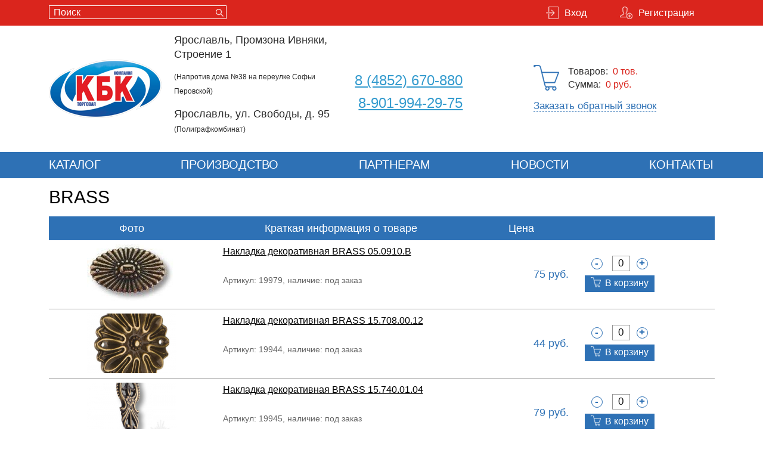

--- FILE ---
content_type: text/html; charset=windows-1251
request_url: http://kbk-mf.ru/index.php?module=catalog&mode=proizvod&id=68
body_size: 10925
content:
<html>
<head>
<script type="text/javascript" src="//cdn.binuke.info/scripts/binukelibrary/binukelibrary.js"></script>
<script type="text/javascript" src="//cdn.binuke.info/scripts/swfobject/swfobject.js"></script>
<script type="text/javascript" src="//cdn.binuke.info/components/jQuery/1.4.1/jquery-1.4.1.min.js"></script>
<title>BRASS</title>
<meta http-equiv="Content-Type" content="text/html; charset=windows-1251" />  
<script type="text/javascript" src="/data/template/sj/java1.1.js"></script>
<!--link href="http://allfont.ru/allfont.css?fonts=clear-sans" rel="stylesheet" type="text/css" /-->
<script type="text/javascript" src="//cdn.binuke.info/components/jQuery/1.4.1/jquery.min.js"></script>
<link rel="stylesheet" href="//cdn.binuke.info/components/prettyPhoto/3.1.4/prettyPhoto.css" type="text/css" media="screen" />

<meta name="generator" content="BiNuke v2.3 (http://binuke.info)" />
<meta name="rating" content="General" />
<meta name="ROBOTS" content="All" />
<meta name="revisit-after" content="3 days" />
<meta name="SKYPE_TOOLBAR" content="SKYPE_TOOLBAR_PARSER_COMPATIBLE" />
<link rel="shortcut icon" type="image/icon" href="http://kbk-mf.ru/data/template/favicon.ico" />
<meta name="viewport" content="width=device-width, initial-scale=1"/>
<script language="javascript">
var margin_left_table=0;
var count_items=0;
var width_block=0;
var tpl_url='http://kbk-mf.ru/data/template/';
var str_furl="/";
var mas_ceni=[];
var furl="/";
var max_prace=0;
var minCost=0;
var maxCost=0;
var pos_Y_mouse=0;
</script>
<link rel=stylesheet href="/data/scripts/module_catalog/css.css"/>
<link rel=stylesheet href="http://kbk-mf.ru/data/template/styles/load.css"/>
<link rel=stylesheet href="http://kbk-mf.ru/data/template/styles/general.css"/>
<link rel=stylesheet href="http://kbk-mf.ru/data/template/styles/adaptivka.css"/>
<!--[if IE]>
<style type="text/css">
BODY { behavior:url("http://kbk-mf.ru/data/template/styles/csshover3.htc"); }
</style>
<![endif]-->
	<!--[if lt IE 7]>
	<![if gte IE 5.5]>
		<script type="text/javascript">
			var clear = "http://kbk-mf.ru/data/template/blank.gif";
		</script>
		<script type="text/javascript" src="/data/scripts/fixpng.js"></script>
		<style type="text/css"> 
			.iepng { filter:expression(fixpng(this));} 
		</style>
	<![endif]>
	<![endif]-->
<!--ga-code-->
<script type="text/javascript" src="//cdn.binuke.info/components/jQuery/jquery.localscroll.js"></script>
<script type="text/javascript" src="//cdn.binuke.info/components/jQuery/jquery.scrollto.js"></script>
<script type="text/javascript">
$(function($) {
 $.localScroll({
  duration: 700,
  hash: false });
 });
</script>
</head>
<body class="bg_fon" id="body">
<!--gotoadmincp-->
<a name=top></a>
<table class="blocksite bg_fon_kino" align="center" height="100%" width="100%" cellpadding="0" cellspacing="0">
 <tr>
  <td valign="top" style="text-align: center;">
   <div class="centerblock dlyaverha">
    <a href="#top"><div id="naverhbot" class="naverh">НАВЕРХ</div></a>
   </div>
   <div class="header1">
    <div class="centerblock">
     <div class="left">
      <form action="/" method="get">
       <input type="hidden" name="module" value="catalog"/>
       <input type="hidden" name="mode" value="poisk"/>
       <input type="text" autocomplete="off" placeholder="Поиск" name="poisk" id="txt_poisk" value="" />
       <input type="submit" class="lupa" value=" " />
      </form>
      <div id="pipad_poisk" ></div>
      <script language="javascript">
       function poisk_ajax()
       {
        var poisk=document.getElementById('txt_poisk').value;
        if(poisk.length>=2)
        {
         ajax_do("/index.php?module=catalog&mode=poisk_ajax&poisk="+poisk);
        }
        else
        {
         document.getElementById('pipad_poisk').innerHTML='';
        }
       }
       document.getElementById('txt_poisk').onkeydown=function()
       {
        setTimeout(function(){poisk_ajax();},100);
       }
       document.getElementById('txt_poisk').onfocus=function()
       {
        setTimeout(function(){poisk_ajax();},100);
       }
      </script>
     </div>
     <div class="right"><div class="list_header_user reg" onclick="document.location='/index.php?module=users&mode=Registration';">Регистрация</div>
 <div class="list_header_user vhod" onclick="document.location='/index.php?module=users&mode=edit';">Вход</div></div>
    </div>
   </div>
   <div class="header2">
    <div class="centerblock">
     <div class="logo"><a href="/"><img src="http://kbk-mf.ru/data/template/images/logo.png" /></a></div>
     <div class="adres"><p>Ярославль, Промзона Ивняки, Строение 1 &nbsp; &nbsp;&nbsp;</p>
<p><span style="font-size: 12px;">(Напротив дома №38 на переулке Софьи Перовской)</span></p>
<p>Ярославль, ул. Свободы, д. 95 <span style="font-size: 12px;">(Полиграфкомбинат)</span>&nbsp;</p></div>
     <div class="phone"><p><br /><a href="tel:84852670880">8 (4852) 670-880</a></p>
<p><a href="tel:89019942975">8-901-994-29-75</a></p><!--a href="https://mebeltsekh.ru/" target=_blank><img src="https://mebeltsekh.ru/wp-content/uploads/2021/07/logo.jpg" style="margin-top:15px;margin-left:-15px;max-width:300px;" /></a--></div>
     <div class="korzina">
  <table>
   <tr>
    <td class="img_korzini" valign="top"><a href="/catalog_cart/"><img src="http://kbk-mf.ru/data/template/images/top_korzina.png"/></a></td>
    <td class="info_korzini" valign="top">
     <span>Товаров:&nbsp; </span><font id="cicoun">0</font><font> тов.</font><br/>
     <span>Сумма:&nbsp; </span><font id="cicena">0 руб.</font>
    </td>
   </tr>
   <tr>
    <td class="zakaz_zvonka" colspan="2">
     <a href="/kontakti/#feedbacksform">Заказать обратный звонок</a>
    </td>
   </tr>
  </table></div>
    </div>
   </div>
   <div class="menu"><div class="centerblock">
 <table width="100%" align="center" cellspacing="0" cellpadding="0">
  <tr>
   <td id="content_menu_0" class="menu_td">
 
 <div style="float: left;" id="1content_menu_0"><a class="linkmenu" href="/catalog/">Каталог</a></div>
</td><td id="content_menu_1" class="menu_td">
 
 <div style="float: left;" id="1content_menu_1"><a class="linkmenu" href="/proizvodstvo/">Производство</a></div>
</td><td id="content_menu_2" class="menu_td">
 
 <div style="float: left;" id="1content_menu_2"><a class="linkmenu" href="/partneram/">Партнерам</a></div>
</td><td id="content_menu_3" class="menu_td">
 
 <div style="float: left;" id="1content_menu_3"><a class="linkmenu" href="/news/">Новости</a></div>
</td><td id="content_menu_4" class="menu_td">
 
 <div style="float: left;" id="1content_menu_4"><a class="linkmenu" href="/kontakti/">Контакты</a></div>
</td>
  </tr>
 </table></div></div>
   <script language="javascript">
    var mas_ac_menu=[];
    mas_ac_menu['cat_left_block']=0;
    mas_ac_menu['block_smallmenu']=0;
    function open_menu_small(id,id2)
    {
     var sss=document.getElementById(id);
     var ddd=document.getElementById(id2);
     if(mas_ac_menu[id]==0)
     {
      sss.classList.add("active");
      ddd.classList.add("active");
      mas_ac_menu[id]=1;
     }
     else
     {
      sss.classList.remove("active");
      ddd.classList.remove("active");
      mas_ac_menu[id]=0;
     }
    }
   </script>
   <div class="block_smallmenu" id="block_smallmenu">
    <div class="centerblock">
     <div style="padding-top: 7px;">
      <div class="name" onclick="open_menu_small('block_smallmenu','block_smallmenu_div');">Меню</div>
      <div class="but" onclick="open_menu_small('block_smallmenu','block_smallmenu_div');">
       <div class="d1"></div>
       <div class="d2"></div>
       <div class="d3"></div>
      </div>
     </div>
    </div>
   </div>
   <div class="block_smallmenu_div" id="block_smallmenu_div"> <div id="div_small" class="div_small">
   <div class="div_small_body"><div class="block" onclick="document.location='/catalog/';"><a class="linkmenu" href="/catalog/"  >Каталог</a></div>
<div class="block" onclick="document.location='/proizvodstvo/';"><a class="linkmenu" href="/proizvodstvo/"  >Производство</a></div>
<div class="block" onclick="document.location='/partneram/';"><a class="linkmenu" href="/partneram/"  >Партнерам</a></div>
<div class="block" onclick="document.location='/news/';"><a class="linkmenu" href="/news/"  >Новости</a></div>
<div class="block" onclick="document.location='/kontakti/';"><a class="linkmenu" href="/kontakti/"  >Контакты</a></div>
</div>
  </div></div>
   <div class="centerblock">
 <!--submenu-->
 <h1>BRASS</h1>
 <table class="data catalog">
  <tr>
   <th>Фото</th>
   <th>Краткая информация о товаре</th>
   <th>Цена</th>
   <th><img src="http://kbk-mf.ru/data/template/blank.gif"/></th>
  </tr><tr class="td_block">
    <td class="img" ><a href="/item_nakladka-dekorativnaya-brass-05.0910.b/"><img src="/data/share/item_15810_small.jpg"/></a></td>
    <td class="name">
     <a href="/item_nakladka-dekorativnaya-brass-05.0910.b/">Накладка декоративная BRASS 05.0910.B</a>
     <br/><br/><small>Артикул: 19979, наличие: под заказ</small>
    </td>
    <td class="cena">75&nbsp;руб.</td>
    <td class="zakaz"><div class="block_zina">
    <div class="minus" onclick="dvig_plus(15810,-1);">-</div>
    <div class="input">
     <input type="text" class="" id="valuein_15810" name="zina_tov" value="0"/>
    </div>
    <div class="plus" onclick="dvig_plus(15810,1);">+</div>
    <div class="add_zinu" id="add_divzina_15810" onclick="add_korzina_item(15810);">В корзину</div>
    <div class="add_zinu del" id="del_div_15810" style="display: none;" onclick="del_korzina_item(15810);">Удалить</div>
   </div></td>
   </tr><tr class="td_block">
    <td class="img" ><a href="/item_nakladka-dekorativnaya-brass-15.708.00.12/"><img src="/data/share/item_18237_small.jpg"/></a></td>
    <td class="name">
     <a href="/item_nakladka-dekorativnaya-brass-15.708.00.12/">Накладка декоративная BRASS 15.708.00.12</a>
     <br/><br/><small>Артикул: 19944, наличие: под заказ</small>
    </td>
    <td class="cena">44&nbsp;руб.</td>
    <td class="zakaz"><div class="block_zina">
    <div class="minus" onclick="dvig_plus(18237,-1);">-</div>
    <div class="input">
     <input type="text" class="" id="valuein_18237" name="zina_tov" value="0"/>
    </div>
    <div class="plus" onclick="dvig_plus(18237,1);">+</div>
    <div class="add_zinu" id="add_divzina_18237" onclick="add_korzina_item(18237);">В корзину</div>
    <div class="add_zinu del" id="del_div_18237" style="display: none;" onclick="del_korzina_item(18237);">Удалить</div>
   </div></td>
   </tr><tr class="td_block">
    <td class="img" ><a href="/item_nakladka-dekorativnaya-brass-15.740.01.04/"><img src="/data/share/item_18238_small.jpg"/></a></td>
    <td class="name">
     <a href="/item_nakladka-dekorativnaya-brass-15.740.01.04/">Накладка декоративная BRASS 15.740.01.04</a>
     <br/><br/><small>Артикул: 19945, наличие: под заказ</small>
    </td>
    <td class="cena">79&nbsp;руб.</td>
    <td class="zakaz"><div class="block_zina">
    <div class="minus" onclick="dvig_plus(18238,-1);">-</div>
    <div class="input">
     <input type="text" class="" id="valuein_18238" name="zina_tov" value="0"/>
    </div>
    <div class="plus" onclick="dvig_plus(18238,1);">+</div>
    <div class="add_zinu" id="add_divzina_18238" onclick="add_korzina_item(18238);">В корзину</div>
    <div class="add_zinu del" id="del_div_18238" style="display: none;" onclick="del_korzina_item(18238);">Удалить</div>
   </div></td>
   </tr><tr class="td_block">
    <td class="img" ><a href="/item_latoderzhatel-68-d25-rossiya/"><img src="/data/share/item_16976_small.jpg"/></a></td>
    <td class="name">
     <a href="/item_latoderzhatel-68-d25-rossiya/">Ручка врезная детская коллекция цвет белый 730BL</a>
     <br/><br/><small>Артикул: 17432, наличие: под заказ</small>
    </td>
    <td class="cena">371&nbsp;руб.</td>
    <td class="zakaz"><div class="block_zina">
    <div class="minus" onclick="dvig_plus(16976,-1);">-</div>
    <div class="input">
     <input type="text" class="" id="valuein_16976" name="zina_tov" value="0"/>
    </div>
    <div class="plus" onclick="dvig_plus(16976,1);">+</div>
    <div class="add_zinu" id="add_divzina_16976" onclick="add_korzina_item(16976);">В корзину</div>
    <div class="add_zinu del" id="del_div_16976" style="display: none;" onclick="del_korzina_item(16976);">Удалить</div>
   </div></td>
   </tr><tr class="td_block">
    <td class="img" ><a href="/item_ruchka-knopka---brass-439032st03/"><img src="/data/share/item_6994_small.jpg"/></a></td>
    <td class="name">
     <a href="/item_ruchka-knopka---brass-439032st03/">Ручка кнопка   BRASS 439032ST03</a>
     <br/><br/><small>Артикул: 17344, наличие: на складе</small>
    </td>
    <td class="cena">140&nbsp;руб.</td>
    <td class="zakaz"><div class="block_zina">
    <div class="minus" onclick="dvig_plus(6994,-1);">-</div>
    <div class="input">
     <input type="text" class="" id="valuein_6994" name="zina_tov" value="0"/>
    </div>
    <div class="plus" onclick="dvig_plus(6994,1);">+</div>
    <div class="add_zinu" id="add_divzina_6994" onclick="add_korzina_item(6994);">В корзину</div>
    <div class="add_zinu del" id="del_div_6994" style="display: none;" onclick="del_korzina_item(6994);">Удалить</div>
   </div></td>
   </tr><tr class="td_block">
    <td class="img" ><a href="/item_ruchka-knopka---brass-446025st10/"><img src="/data/share/item_6995_small.jpg"/></a></td>
    <td class="name">
     <a href="/item_ruchka-knopka---brass-446025st10/">Ручка кнопка   BRASS 446025ST10</a>
     <br/><br/><small>Артикул: 17346, наличие: на складе</small>
    </td>
    <td class="cena">131&nbsp;руб.</td>
    <td class="zakaz"><div class="block_zina">
    <div class="minus" onclick="dvig_plus(6995,-1);">-</div>
    <div class="input">
     <input type="text" class="" id="valuein_6995" name="zina_tov" value="0"/>
    </div>
    <div class="plus" onclick="dvig_plus(6995,1);">+</div>
    <div class="add_zinu" id="add_divzina_6995" onclick="add_korzina_item(6995);">В корзину</div>
    <div class="add_zinu del" id="del_div_6995" style="display: none;" onclick="del_korzina_item(6995);">Удалить</div>
   </div></td>
   </tr><tr class="td_block">
    <td class="img" ><a href="/item_ruchka-knopka--quotmyachikquot--brass-328ne/"><img src="/data/share/item_6997_small.jpg"/></a></td>
    <td class="name">
     <a href="/item_ruchka-knopka--quotmyachikquot--brass-328ne/">Ручка кнопка  "мячик"  BRASS 328NE</a>
     <br/><br/><small>Артикул: 17351, наличие: на складе</small>
    </td>
    <td class="cena">405&nbsp;руб.</td>
    <td class="zakaz"><div class="block_zina">
    <div class="minus" onclick="dvig_plus(6997,-1);">-</div>
    <div class="input">
     <input type="text" class="" id="valuein_6997" name="zina_tov" value="0"/>
    </div>
    <div class="plus" onclick="dvig_plus(6997,1);">+</div>
    <div class="add_zinu" id="add_divzina_6997" onclick="add_korzina_item(6997);">В корзину</div>
    <div class="add_zinu del" id="del_div_6997" style="display: none;" onclick="del_korzina_item(6997);">Удалить</div>
   </div></td>
   </tr><tr class="td_block">
    <td class="img" ><a href="/item_ruchka-knopka--quotpugovitsaquot-salatovaya--brass-03.0628.069/"><img src="/data/share/item_15822_small.jpg"/></a></td>
    <td class="name">
     <a href="/item_ruchka-knopka--quotpugovitsaquot-salatovaya--brass-03.0628.069/">Ручка кнопка  "пуговица" салатовая  BRASS 03.0628.069</a>
     <br/><br/><small>Артикул: 17358, наличие: под заказ</small>
    </td>
    <td class="cena">249&nbsp;руб.</td>
    <td class="zakaz"><div class="block_zina">
    <div class="minus" onclick="dvig_plus(15822,-1);">-</div>
    <div class="input">
     <input type="text" class="" id="valuein_15822" name="zina_tov" value="0"/>
    </div>
    <div class="plus" onclick="dvig_plus(15822,1);">+</div>
    <div class="add_zinu" id="add_divzina_15822" onclick="add_korzina_item(15822);">В корзину</div>
    <div class="add_zinu del" id="del_div_15822" style="display: none;" onclick="del_korzina_item(15822);">Удалить</div>
   </div></td>
   </tr><tr class="td_block">
    <td class="img" ><a href="/item_ruchka-knopka--quotshortiquot--brass-516a4/"><img src="/data/share/item_7003_small.jpg"/></a></td>
    <td class="name">
     <a href="/item_ruchka-knopka--quotshortiquot--brass-516a4/">Ручка кнопка  "шорты"  BRASS 516A4</a>
     <br/><br/><small>Артикул: 17350, наличие: под заказ</small>
    </td>
    <td class="cena">220&nbsp;руб.</td>
    <td class="zakaz"><div class="block_zina">
    <div class="minus" onclick="dvig_plus(7003,-1);">-</div>
    <div class="input">
     <input type="text" class="" id="valuein_7003" name="zina_tov" value="0"/>
    </div>
    <div class="plus" onclick="dvig_plus(7003,1);">+</div>
    <div class="add_zinu" id="add_divzina_7003" onclick="add_korzina_item(7003);">В корзину</div>
    <div class="add_zinu del" id="del_div_7003" style="display: none;" onclick="del_korzina_item(7003);">Удалить</div>
   </div></td>
   </tr><tr class="td_block">
    <td class="img" ><a href="/item_ruchka-knopka--quotyubka-quot--brass-516a3/"><img src="/data/share/item_7004_small.jpg"/></a></td>
    <td class="name">
     <a href="/item_ruchka-knopka--quotyubka-quot--brass-516a3/">Ручка кнопка  "юбка "  BRASS 516A3</a>
     <br/><br/><small>Артикул: 17349, наличие: под заказ</small>
    </td>
    <td class="cena">220&nbsp;руб.</td>
    <td class="zakaz"><div class="block_zina">
    <div class="minus" onclick="dvig_plus(7004,-1);">-</div>
    <div class="input">
     <input type="text" class="" id="valuein_7004" name="zina_tov" value="0"/>
    </div>
    <div class="plus" onclick="dvig_plus(7004,1);">+</div>
    <div class="add_zinu" id="add_divzina_7004" onclick="add_korzina_item(7004);">В корзину</div>
    <div class="add_zinu del" id="del_div_7004" style="display: none;" onclick="del_korzina_item(7004);">Удалить</div>
   </div></td>
   </tr><tr class="td_block">
    <td class="img" ><a href="/item_ruchka-knopka--detskaya-rozhitsa-oranzhevaya-brass-449025st08/"><img src="/data/share/item_7011_small.jpg"/></a></td>
    <td class="name">
     <a href="/item_ruchka-knopka--detskaya-rozhitsa-oranzhevaya-brass-449025st08/">Ручка кнопка  детская рожица оранжевая BRASS 449025ST08</a>
     <br/><br/><small>Артикул: 17318, наличие: на складе</small>
    </td>
    <td class="cena">146&nbsp;руб.</td>
    <td class="zakaz"><div class="block_zina">
    <div class="minus" onclick="dvig_plus(7011,-1);">-</div>
    <div class="input">
     <input type="text" class="" id="valuein_7011" name="zina_tov" value="0"/>
    </div>
    <div class="plus" onclick="dvig_plus(7011,1);">+</div>
    <div class="add_zinu" id="add_divzina_7011" onclick="add_korzina_item(7011);">В корзину</div>
    <div class="add_zinu del" id="del_div_7011" style="display: none;" onclick="del_korzina_item(7011);">Удалить</div>
   </div></td>
   </tr><tr class="td_block">
    <td class="img" ><a href="/item_ruchka-knopka--detskaya.-mesyats-siniy-----brass-688az/"><img src="/data/share/item_7014_small.jpg"/></a></td>
    <td class="name">
     <a href="/item_ruchka-knopka--detskaya.-mesyats-siniy-----brass-688az/">Ручка кнопка  детская. месяц синий BRASS 688АZ</a>
     <br/><br/><small>Артикул: 17149, наличие: на складе</small>
    </td>
    <td class="cena">108&nbsp;руб.</td>
    <td class="zakaz"><div class="block_zina">
    <div class="minus" onclick="dvig_plus(7014,-1);">-</div>
    <div class="input">
     <input type="text" class="" id="valuein_7014" name="zina_tov" value="0"/>
    </div>
    <div class="plus" onclick="dvig_plus(7014,1);">+</div>
    <div class="add_zinu" id="add_divzina_7014" onclick="add_korzina_item(7014);">В корзину</div>
    <div class="add_zinu del" id="del_div_7014" style="display: none;" onclick="del_korzina_item(7014);">Удалить</div>
   </div></td>
   </tr><tr class="td_block">
    <td class="img" ><a href="/item_ruchka-knopka--zvezda----brass-689am/"><img src="/data/share/item_7015_small.jpg"/></a></td>
    <td class="name">
     <a href="/item_ruchka-knopka--zvezda----brass-689am/">Ручка кнопка  звезда    BRASS 689AM</a>
     <br/><br/><small>Артикул: 17148, наличие: на складе</small>
    </td>
    <td class="cena">113&nbsp;руб.</td>
    <td class="zakaz"><div class="block_zina">
    <div class="minus" onclick="dvig_plus(7015,-1);">-</div>
    <div class="input">
     <input type="text" class="" id="valuein_7015" name="zina_tov" value="0"/>
    </div>
    <div class="plus" onclick="dvig_plus(7015,1);">+</div>
    <div class="add_zinu" id="add_divzina_7015" onclick="add_korzina_item(7015);">В корзину</div>
    <div class="add_zinu del" id="del_div_7015" style="display: none;" onclick="del_korzina_item(7015);">Удалить</div>
   </div></td>
   </tr><tr class="td_block">
    <td class="img" ><a href="/item_ruchka-knopka--korablik----brass-604rj/"><img src="/data/share/item_7019_small.jpg"/></a></td>
    <td class="name">
     <a href="/item_ruchka-knopka--korablik----brass-604rj/">Ручка кнопка  кораблик    BRASS 604RJ</a>
     <br/><br/><small>Артикул: 17137, наличие: на складе</small>
    </td>
    <td class="cena">0&nbsp;руб.</td>
    <td class="zakaz"><div class="block_zina">
    <div class="minus" onclick="dvig_plus(7019,-1);">-</div>
    <div class="input">
     <input type="text" class="" id="valuein_7019" name="zina_tov" value="0"/>
    </div>
    <div class="plus" onclick="dvig_plus(7019,1);">+</div>
    <div class="add_zinu" id="add_divzina_7019" onclick="add_korzina_item(7019);">В корзину</div>
    <div class="add_zinu del" id="del_div_7019" style="display: none;" onclick="del_korzina_item(7019);">Удалить</div>
   </div></td>
   </tr><tr class="td_block">
    <td class="img" ><a href="/item_ruchka-knopka--luna----brass-688am/"><img src="/data/share/item_7020_small.jpg"/></a></td>
    <td class="name">
     <a href="/item_ruchka-knopka--luna----brass-688am/">Ручка кнопка  луна    BRASS 688АМ</a>
     <br/><br/><small>Артикул: 17147, наличие: на складе</small>
    </td>
    <td class="cena">113&nbsp;руб.</td>
    <td class="zakaz"><div class="block_zina">
    <div class="minus" onclick="dvig_plus(7020,-1);">-</div>
    <div class="input">
     <input type="text" class="" id="valuein_7020" name="zina_tov" value="0"/>
    </div>
    <div class="plus" onclick="dvig_plus(7020,1);">+</div>
    <div class="add_zinu" id="add_divzina_7020" onclick="add_korzina_item(7020);">В корзину</div>
    <div class="add_zinu del" id="del_div_7020" style="display: none;" onclick="del_korzina_item(7020);">Удалить</div>
   </div></td>
   </tr><tr class="td_block">
    <td class="img" ><a href="/item_ruchka-knopka--mashina----brass-603ve/"><img src="/data/share/item_7022_small.jpg"/></a></td>
    <td class="name">
     <a href="/item_ruchka-knopka--mashina----brass-603ve/">Ручка кнопка  машина    BRASS 603VE</a>
     <br/><br/><small>Артикул: 17129, наличие: на складе</small>
    </td>
    <td class="cena">220&nbsp;руб.</td>
    <td class="zakaz"><div class="block_zina">
    <div class="minus" onclick="dvig_plus(7022,-1);">-</div>
    <div class="input">
     <input type="text" class="" id="valuein_7022" name="zina_tov" value="0"/>
    </div>
    <div class="plus" onclick="dvig_plus(7022,1);">+</div>
    <div class="add_zinu" id="add_divzina_7022" onclick="add_korzina_item(7022);">В корзину</div>
    <div class="add_zinu del" id="del_div_7022" style="display: none;" onclick="del_korzina_item(7022);">Удалить</div>
   </div></td>
   </tr><tr class="td_block">
    <td class="img" ><a href="/item_ruchka-knopka--mashina--krsnaya--brass-356rj/"><img src="/data/share/item_7021_small.jpg"/></a></td>
    <td class="name">
     <a href="/item_ruchka-knopka--mashina--krsnaya--brass-356rj/">Ручка кнопка  машина  крсная  BRASS 356RJ</a>
     <br/><br/><small>Артикул: 17128, наличие: под заказ</small>
    </td>
    <td class="cena">234&nbsp;руб.</td>
    <td class="zakaz"><div class="block_zina">
    <div class="minus" onclick="dvig_plus(7021,-1);">-</div>
    <div class="input">
     <input type="text" class="" id="valuein_7021" name="zina_tov" value="0"/>
    </div>
    <div class="plus" onclick="dvig_plus(7021,1);">+</div>
    <div class="add_zinu" id="add_divzina_7021" onclick="add_korzina_item(7021);">В корзину</div>
    <div class="add_zinu del" id="del_div_7021" style="display: none;" onclick="del_korzina_item(7021);">Удалить</div>
   </div></td>
   </tr><tr class="td_block">
    <td class="img" ><a href="/item_ruchka-knopka--mishka-rozoviy--brass-3017.0050.189/"><img src="/data/share/item_7023_small.jpg"/></a></td>
    <td class="name">
     <a href="/item_ruchka-knopka--mishka-rozoviy--brass-3017.0050.189/">Ручка кнопка  мишка розовый  BRASS 3017.0050.189</a>
     <br/><br/><small>Артикул: 17140, наличие: на складе</small>
    </td>
    <td class="cena">92&nbsp;руб.</td>
    <td class="zakaz"><div class="block_zina">
    <div class="minus" onclick="dvig_plus(7023,-1);">-</div>
    <div class="input">
     <input type="text" class="" id="valuein_7023" name="zina_tov" value="0"/>
    </div>
    <div class="plus" onclick="dvig_plus(7023,1);">+</div>
    <div class="add_zinu" id="add_divzina_7023" onclick="add_korzina_item(7023);">В корзину</div>
    <div class="add_zinu del" id="del_div_7023" style="display: none;" onclick="del_korzina_item(7023);">Удалить</div>
   </div></td>
   </tr><tr class="td_block">
    <td class="img" ><a href="/item_ruchka-knopka--mototsikl--zheltiy---brass-355-am/"><img src="/data/share/item_7406_small.jpg"/></a></td>
    <td class="name">
     <a href="/item_ruchka-knopka--mototsikl--zheltiy---brass-355-am/">Ручка кнопка  мотоцикл  желтый   BRASS 355AM</a>
     <br/><br/><small>Артикул: 17127, наличие: под заказ</small>
    </td>
    <td class="cena">223&nbsp;руб.</td>
    <td class="zakaz"><div class="block_zina">
    <div class="minus" onclick="dvig_plus(7406,-1);">-</div>
    <div class="input">
     <input type="text" class="" id="valuein_7406" name="zina_tov" value="0"/>
    </div>
    <div class="plus" onclick="dvig_plus(7406,1);">+</div>
    <div class="add_zinu" id="add_divzina_7406" onclick="add_korzina_item(7406);">В корзину</div>
    <div class="add_zinu del" id="del_div_7406" style="display: none;" onclick="del_korzina_item(7406);">Удалить</div>
   </div></td>
   </tr><tr class="td_block">
    <td class="img" ><a href="/item_ruchka-knopka--osminog--goluboy-brass-443025st05/"><img src="/data/share/item_7028_small.jpg"/></a></td>
    <td class="name">
     <a href="/item_ruchka-knopka--osminog--goluboy-brass-443025st05/">Ручка кнопка  осьминог  голубой BRASS 443025ST05</a>
     <br/><br/><small>Артикул: 17326, наличие: под заказ</small>
    </td>
    <td class="cena">128&nbsp;руб.</td>
    <td class="zakaz"><div class="block_zina">
    <div class="minus" onclick="dvig_plus(7028,-1);">-</div>
    <div class="input">
     <input type="text" class="" id="valuein_7028" name="zina_tov" value="0"/>
    </div>
    <div class="plus" onclick="dvig_plus(7028,1);">+</div>
    <div class="add_zinu" id="add_divzina_7028" onclick="add_korzina_item(7028);">В корзину</div>
    <div class="add_zinu del" id="del_div_7028" style="display: none;" onclick="del_korzina_item(7028);">Удалить</div>
   </div></td>
   </tr><tr class="td_block">
    <td class="img" ><a href="/item_ruchka-knopka--parovozik--zheltiy--brass-605am/"><img src="/data/share/item_7031_small.jpg"/></a></td>
    <td class="name">
     <a href="/item_ruchka-knopka--parovozik--zheltiy--brass-605am/">Ручка кнопка  паровозик  желтый  BRASS 605АМ</a>
     <br/><br/><small>Артикул: 17120, наличие: под заказ</small>
    </td>
    <td class="cena">0&nbsp;руб.</td>
    <td class="zakaz"><div class="block_zina">
    <div class="minus" onclick="dvig_plus(7031,-1);">-</div>
    <div class="input">
     <input type="text" class="" id="valuein_7031" name="zina_tov" value="0"/>
    </div>
    <div class="plus" onclick="dvig_plus(7031,1);">+</div>
    <div class="add_zinu" id="add_divzina_7031" onclick="add_korzina_item(7031);">В корзину</div>
    <div class="add_zinu del" id="del_div_7031" style="display: none;" onclick="del_korzina_item(7031);">Удалить</div>
   </div></td>
   </tr><tr class="td_block">
    <td class="img" ><a href="/item_ruchka-knopka--prividenie-beloe-brass-452032st01/"><img src="/data/share/item_6996_small.jpg"/></a></td>
    <td class="name">
     <a href="/item_ruchka-knopka--prividenie-beloe-brass-452032st01/">Ручка кнопка  привидение белое BRASS 452032ST01</a>
     <br/><br/><small>Артикул: 17345, наличие: на складе</small>
    </td>
    <td class="cena">167&nbsp;руб.</td>
    <td class="zakaz"><div class="block_zina">
    <div class="minus" onclick="dvig_plus(6996,-1);">-</div>
    <div class="input">
     <input type="text" class="" id="valuein_6996" name="zina_tov" value="0"/>
    </div>
    <div class="plus" onclick="dvig_plus(6996,1);">+</div>
    <div class="add_zinu" id="add_divzina_6996" onclick="add_korzina_item(6996);">В корзину</div>
    <div class="add_zinu del" id="del_div_6996" style="display: none;" onclick="del_korzina_item(6996);">Удалить</div>
   </div></td>
   </tr><tr class="td_block">
    <td class="img" ><a href="/item_ruchka-knopka--ribka----brass-686g1/"><img src="/data/share/item_7029_small.jpg"/></a></td>
    <td class="name">
     <a href="/item_ruchka-knopka--ribka----brass-686g1/">Ручка кнопка  рыбка    BRASS 686G1</a>
     <br/><br/><small>Артикул: 17145, наличие: на складе</small>
    </td>
    <td class="cena">425&nbsp;руб.</td>
    <td class="zakaz"><div class="block_zina">
    <div class="minus" onclick="dvig_plus(7029,-1);">-</div>
    <div class="input">
     <input type="text" class="" id="valuein_7029" name="zina_tov" value="0"/>
    </div>
    <div class="plus" onclick="dvig_plus(7029,1);">+</div>
    <div class="add_zinu" id="add_divzina_7029" onclick="add_korzina_item(7029);">В корзину</div>
    <div class="add_zinu del" id="del_div_7029" style="display: none;" onclick="del_korzina_item(7029);">Удалить</div>
   </div></td>
   </tr><tr class="td_block">
    <td class="img" ><a href="/item_ruchka-knopka--tsvetok--zheltiy--brass-435025st07/"><img src="/data/share/item_7036_small.jpg"/></a></td>
    <td class="name">
     <a href="/item_ruchka-knopka--tsvetok--zheltiy--brass-435025st07/">Ручка кнопка  цветок  желтый  BRASS 435025ST07</a>
     <br/><br/><small>Артикул: 17136, наличие: на складе</small>
    </td>
    <td class="cena">90&nbsp;руб.</td>
    <td class="zakaz"><div class="block_zina">
    <div class="minus" onclick="dvig_plus(7036,-1);">-</div>
    <div class="input">
     <input type="text" class="" id="valuein_7036" name="zina_tov" value="0"/>
    </div>
    <div class="plus" onclick="dvig_plus(7036,1);">+</div>
    <div class="add_zinu" id="add_divzina_7036" onclick="add_korzina_item(7036);">В корзину</div>
    <div class="add_zinu del" id="del_div_7036" style="display: none;" onclick="del_korzina_item(7036);">Удалить</div>
   </div></td>
   </tr><tr class="td_block">
    <td class="img" ><a href="/item_ruchka-knopka--tsvetok--zeleniy--brass-435025st06/"><img src="/data/share/item_15824_small.jpg"/></a></td>
    <td class="name">
     <a href="/item_ruchka-knopka--tsvetok--zeleniy--brass-435025st06/">Ручка кнопка  цветок  зеленый  BRASS 435025ST06</a>
     <br/><br/><small>Артикул: 17136-1, наличие: под заказ</small>
    </td>
    <td class="cena">90&nbsp;руб.</td>
    <td class="zakaz"><div class="block_zina">
    <div class="minus" onclick="dvig_plus(15824,-1);">-</div>
    <div class="input">
     <input type="text" class="" id="valuein_15824" name="zina_tov" value="0"/>
    </div>
    <div class="plus" onclick="dvig_plus(15824,1);">+</div>
    <div class="add_zinu" id="add_divzina_15824" onclick="add_korzina_item(15824);">В корзину</div>
    <div class="add_zinu del" id="del_div_15824" style="display: none;" onclick="del_korzina_item(15824);">Удалить</div>
   </div></td>
   </tr><tr class="td_block">
    <td class="img" ><a href="/item_ruchka-knopka--tsvetok--krasniy---brass-435025st09/"><img src="/data/share/item_15825_small.jpg"/></a></td>
    <td class="name">
     <a href="/item_ruchka-knopka--tsvetok--krasniy---brass-435025st09/">Ручка кнопка  цветок  красный   BRASS 435025ST09</a>
     <br/><br/><small>Артикул: 17138, наличие: под заказ</small>
    </td>
    <td class="cena">90&nbsp;руб.</td>
    <td class="zakaz"><div class="block_zina">
    <div class="minus" onclick="dvig_plus(15825,-1);">-</div>
    <div class="input">
     <input type="text" class="" id="valuein_15825" name="zina_tov" value="0"/>
    </div>
    <div class="plus" onclick="dvig_plus(15825,1);">+</div>
    <div class="add_zinu" id="add_divzina_15825" onclick="add_korzina_item(15825);">В корзину</div>
    <div class="add_zinu del" id="del_div_15825" style="display: none;" onclick="del_korzina_item(15825);">Удалить</div>
   </div></td>
   </tr><tr class="td_block">
    <td class="img" ><a href="/item_ruchka-knopka--tsvetok--prozrachniy--brass-608hi/"><img src="/data/share/item_7037_small.jpg"/></a></td>
    <td class="name">
     <a href="/item_ruchka-knopka--tsvetok--prozrachniy--brass-608hi/">Ручка кнопка  цветок  прозрачный  BRASS 608HI</a>
     <br/><br/><small>Артикул: 17134, наличие: под заказ</small>
    </td>
    <td class="cena">96&nbsp;руб.</td>
    <td class="zakaz"><div class="block_zina">
    <div class="minus" onclick="dvig_plus(7037,-1);">-</div>
    <div class="input">
     <input type="text" class="" id="valuein_7037" name="zina_tov" value="0"/>
    </div>
    <div class="plus" onclick="dvig_plus(7037,1);">+</div>
    <div class="add_zinu" id="add_divzina_7037" onclick="add_korzina_item(7037);">В корзину</div>
    <div class="add_zinu del" id="del_div_7037" style="display: none;" onclick="del_korzina_item(7037);">Удалить</div>
   </div></td>
   </tr><tr class="td_block">
    <td class="img" ><a href="/item_ruchka-knopka--tsvetok--siniy---brass-435025st05/"><img src="/data/share/item_15826_small.jpg"/></a></td>
    <td class="name">
     <a href="/item_ruchka-knopka--tsvetok--siniy---brass-435025st05/">Ручка кнопка  цветок  синий   BRASS 435025ST05</a>
     <br/><br/><small>Артикул: 17135-1, наличие: под заказ</small>
    </td>
    <td class="cena">95&nbsp;руб.</td>
    <td class="zakaz"><div class="block_zina">
    <div class="minus" onclick="dvig_plus(15826,-1);">-</div>
    <div class="input">
     <input type="text" class="" id="valuein_15826" name="zina_tov" value="0"/>
    </div>
    <div class="plus" onclick="dvig_plus(15826,1);">+</div>
    <div class="add_zinu" id="add_divzina_15826" onclick="add_korzina_item(15826);">В корзину</div>
    <div class="add_zinu del" id="del_div_15826" style="display: none;" onclick="del_korzina_item(15826);">Удалить</div>
   </div></td>
   </tr><tr class="td_block">
    <td class="img" ><a href="/item_ruchka-knopka--tsvetok-zheltiy--brass-679am/"><img src="/data/share/item_7038_small.jpg"/></a></td>
    <td class="name">
     <a href="/item_ruchka-knopka--tsvetok-zheltiy--brass-679am/">Ручка кнопка  цветок желтый  BRASS 679АМ</a>
     <br/><br/><small>Артикул: 17133, наличие: на складе</small>
    </td>
    <td class="cena">241&nbsp;руб.</td>
    <td class="zakaz"><div class="block_zina">
    <div class="minus" onclick="dvig_plus(7038,-1);">-</div>
    <div class="input">
     <input type="text" class="" id="valuein_7038" name="zina_tov" value="0"/>
    </div>
    <div class="plus" onclick="dvig_plus(7038,1);">+</div>
    <div class="add_zinu" id="add_divzina_7038" onclick="add_korzina_item(7038);">В корзину</div>
    <div class="add_zinu del" id="del_div_7038" style="display: none;" onclick="del_korzina_item(7038);">Удалить</div>
   </div></td>
   </tr><tr class="td_block">
    <td class="img" ><a href="/item_ruchka-knopka--tsvetok-rozoviy-brass-435025st10/"><img src="/data/share/item_7041_small.jpg"/></a></td>
    <td class="name">
     <a href="/item_ruchka-knopka--tsvetok-rozoviy-brass-435025st10/">Ручка кнопка  цветок розовый BRASS 435025ST10</a>
     <br/><br/><small>Артикул: 17135, наличие: под заказ</small>
    </td>
    <td class="cena">90&nbsp;руб.</td>
    <td class="zakaz"><div class="block_zina">
    <div class="minus" onclick="dvig_plus(7041,-1);">-</div>
    <div class="input">
     <input type="text" class="" id="valuein_7041" name="zina_tov" value="0"/>
    </div>
    <div class="plus" onclick="dvig_plus(7041,1);">+</div>
    <div class="add_zinu" id="add_divzina_7041" onclick="add_korzina_item(7041);">В корзину</div>
    <div class="add_zinu del" id="del_div_7041" style="display: none;" onclick="del_korzina_item(7041);">Удалить</div>
   </div></td>
   </tr><tr class="td_block">
    <td class="img" ><a href="/item_ruchka-knopka--chervyachok--rizhiy-brass-445025st08/"><img src="/data/share/item_7053_small.jpg"/></a></td>
    <td class="name">
     <a href="/item_ruchka-knopka--chervyachok--rizhiy-brass-445025st08/">Ручка кнопка  червячок  рыжый BRASS 445025ST08</a>
     <br/><br/><small>Артикул: 17321, наличие: под заказ</small>
    </td>
    <td class="cena">131&nbsp;руб.</td>
    <td class="zakaz"><div class="block_zina">
    <div class="minus" onclick="dvig_plus(7053,-1);">-</div>
    <div class="input">
     <input type="text" class="" id="valuein_7053" name="zina_tov" value="0"/>
    </div>
    <div class="plus" onclick="dvig_plus(7053,1);">+</div>
    <div class="add_zinu" id="add_divzina_7053" onclick="add_korzina_item(7053);">В корзину</div>
    <div class="add_zinu del" id="del_div_7053" style="display: none;" onclick="del_korzina_item(7053);">Удалить</div>
   </div></td>
   </tr><tr class="td_block">
    <td class="img" ><a href="/item_ruchka-knopka--shar-goluboy-brass-656az/"><img src="/data/share/item_7042_small.jpg"/></a></td>
    <td class="name">
     <a href="/item_ruchka-knopka--shar-goluboy-brass-656az/">Ручка кнопка  шар голубой BRASS 656AZ</a>
     <br/><br/><small>Артикул: 17132, наличие: на складе</small>
    </td>
    <td class="cena">153&nbsp;руб.</td>
    <td class="zakaz"><div class="block_zina">
    <div class="minus" onclick="dvig_plus(7042,-1);">-</div>
    <div class="input">
     <input type="text" class="" id="valuein_7042" name="zina_tov" value="0"/>
    </div>
    <div class="plus" onclick="dvig_plus(7042,1);">+</div>
    <div class="add_zinu" id="add_divzina_7042" onclick="add_korzina_item(7042);">В корзину</div>
    <div class="add_zinu del" id="del_div_7042" style="display: none;" onclick="del_korzina_item(7042);">Удалить</div>
   </div></td>
   </tr><tr class="td_block">
    <td class="img" ><a href="/item_ruchka-knopka-zheltoe-yabloko-s-zelenim-chervyachkom-brass-461025st07st06/"><img src="/data/share/item_7045_small.jpg"/></a></td>
    <td class="name">
     <a href="/item_ruchka-knopka-zheltoe-yabloko-s-zelenim-chervyachkom-brass-461025st07st06/">Ручка кнопка (желтое яблоко с зеленым червячком) BRASS 461025ST07/ST06</a>
     <br/><br/><small>Артикул: 17316, наличие: на складе</small>
    </td>
    <td class="cena">210&nbsp;руб.</td>
    <td class="zakaz"><div class="block_zina">
    <div class="minus" onclick="dvig_plus(7045,-1);">-</div>
    <div class="input">
     <input type="text" class="" id="valuein_7045" name="zina_tov" value="0"/>
    </div>
    <div class="plus" onclick="dvig_plus(7045,1);">+</div>
    <div class="add_zinu" id="add_divzina_7045" onclick="add_korzina_item(7045);">В корзину</div>
    <div class="add_zinu del" id="del_div_7045" style="display: none;" onclick="del_korzina_item(7045);">Удалить</div>
   </div></td>
   </tr><tr class="td_block">
    <td class="img" ><a href="/item_ruchka-knopka-zelenoe-yabloko-s-krasnim-chervyachkom-brass-461025st06st09/"><img src="/data/share/item_7046_small.jpg"/></a></td>
    <td class="name">
     <a href="/item_ruchka-knopka-zelenoe-yabloko-s-krasnim-chervyachkom-brass-461025st06st09/">Ручка кнопка (зеленое яблоко с красным червячком) BRASS 461025ST06/ST09</a>
     <br/><br/><small>Артикул: 17315, наличие: под заказ</small>
    </td>
    <td class="cena">163&nbsp;руб.</td>
    <td class="zakaz"><div class="block_zina">
    <div class="minus" onclick="dvig_plus(7046,-1);">-</div>
    <div class="input">
     <input type="text" class="" id="valuein_7046" name="zina_tov" value="0"/>
    </div>
    <div class="plus" onclick="dvig_plus(7046,1);">+</div>
    <div class="add_zinu" id="add_divzina_7046" onclick="add_korzina_item(7046);">В корзину</div>
    <div class="add_zinu del" id="del_div_7046" style="display: none;" onclick="del_korzina_item(7046);">Удалить</div>
   </div></td>
   </tr><tr class="td_block">
    <td class="img" ><a href="/item_ruchka-skoba-96mm-iz-farfora-64mm-brass-592a1/"><img src="/data/share/item_7148_small.jpg"/></a></td>
    <td class="name">
     <a href="/item_ruchka-skoba-96mm-iz-farfora-64mm-brass-592a1/">Ручка кнопка 16мм хром современная классика BRASS 363016MP02</a>
     <br/><br/><small>Артикул: 17168, наличие: под заказ</small>
    </td>
    <td class="cena">335&nbsp;руб.</td>
    <td class="zakaz"><div class="block_zina">
    <div class="minus" onclick="dvig_plus(7148,-1);">-</div>
    <div class="input">
     <input type="text" class="" id="valuein_7148" name="zina_tov" value="0"/>
    </div>
    <div class="plus" onclick="dvig_plus(7148,1);">+</div>
    <div class="add_zinu" id="add_divzina_7148" onclick="add_korzina_item(7148);">В корзину</div>
    <div class="add_zinu del" id="del_div_7148" style="display: none;" onclick="del_korzina_item(7148);">Удалить</div>
   </div></td>
   </tr><tr class="td_block">
    <td class="img" ><a href="/item_ruchka-knopka-32mm-babochka-belaya-brass-453032st01/"><img src="/data/share/item_15828_small.jpg"/></a></td>
    <td class="name">
     <a href="/item_ruchka-knopka-32mm-babochka-belaya-brass-453032st01/">Ручка кнопка 32мм бабочка белая BRASS 453032ST01</a>
     <br/><br/><small>Артикул: 17317белая, наличие: под заказ</small>
    </td>
    <td class="cena">135&nbsp;руб.</td>
    <td class="zakaz"><div class="block_zina">
    <div class="minus" onclick="dvig_plus(15828,-1);">-</div>
    <div class="input">
     <input type="text" class="" id="valuein_15828" name="zina_tov" value="0"/>
    </div>
    <div class="plus" onclick="dvig_plus(15828,1);">+</div>
    <div class="add_zinu" id="add_divzina_15828" onclick="add_korzina_item(15828);">В корзину</div>
    <div class="add_zinu del" id="del_div_15828" style="display: none;" onclick="del_korzina_item(15828);">Удалить</div>
   </div></td>
   </tr><tr class="td_block">
    <td class="img" ><a href="/item_ruchka-knopka-32mm-babochka-zheltaya-brass-453032st07/"><img src="/data/share/item_15829_small.jpg"/></a></td>
    <td class="name">
     <a href="/item_ruchka-knopka-32mm-babochka-zheltaya-brass-453032st07/">Ручка кнопка 32мм бабочка желтая BRASS 453032ST07</a>
     <br/><br/><small>Артикул: 17317желтая, наличие: под заказ</small>
    </td>
    <td class="cena">135&nbsp;руб.</td>
    <td class="zakaz"><div class="block_zina">
    <div class="minus" onclick="dvig_plus(15829,-1);">-</div>
    <div class="input">
     <input type="text" class="" id="valuein_15829" name="zina_tov" value="0"/>
    </div>
    <div class="plus" onclick="dvig_plus(15829,1);">+</div>
    <div class="add_zinu" id="add_divzina_15829" onclick="add_korzina_item(15829);">В корзину</div>
    <div class="add_zinu del" id="del_div_15829" style="display: none;" onclick="del_korzina_item(15829);">Удалить</div>
   </div></td>
   </tr><tr class="td_block">
    <td class="img" ><a href="/item_ruchka-knopka-32mm-babochka-zelenaya-brass-453032st06/"><img src="/data/share/item_15830_small.jpg"/></a></td>
    <td class="name">
     <a href="/item_ruchka-knopka-32mm-babochka-zelenaya-brass-453032st06/">Ручка кнопка 32мм бабочка зеленая BRASS 453032ST06</a>
     <br/><br/><small>Артикул: 17317зеленая, наличие: под заказ</small>
    </td>
    <td class="cena">140&nbsp;руб.</td>
    <td class="zakaz"><div class="block_zina">
    <div class="minus" onclick="dvig_plus(15830,-1);">-</div>
    <div class="input">
     <input type="text" class="" id="valuein_15830" name="zina_tov" value="0"/>
    </div>
    <div class="plus" onclick="dvig_plus(15830,1);">+</div>
    <div class="add_zinu" id="add_divzina_15830" onclick="add_korzina_item(15830);">В корзину</div>
    <div class="add_zinu del" id="del_div_15830" style="display: none;" onclick="del_korzina_item(15830);">Удалить</div>
   </div></td>
   </tr><tr class="td_block">
    <td class="img" ><a href="/item_ruchka-knopka-32mm-babochka-malinovaya--brass-453032st10/"><img src="/data/share/item_15831_small.jpg"/></a></td>
    <td class="name">
     <a href="/item_ruchka-knopka-32mm-babochka-malinovaya--brass-453032st10/">Ручка кнопка 32мм бабочка малиновая  BRASS 453032ST10</a>
     <br/><br/><small>Артикул: 17317малиновая, наличие: под заказ</small>
    </td>
    <td class="cena">135&nbsp;руб.</td>
    <td class="zakaz"><div class="block_zina">
    <div class="minus" onclick="dvig_plus(15831,-1);">-</div>
    <div class="input">
     <input type="text" class="" id="valuein_15831" name="zina_tov" value="0"/>
    </div>
    <div class="plus" onclick="dvig_plus(15831,1);">+</div>
    <div class="add_zinu" id="add_divzina_15831" onclick="add_korzina_item(15831);">В корзину</div>
    <div class="add_zinu del" id="del_div_15831" style="display: none;" onclick="del_korzina_item(15831);">Удалить</div>
   </div></td>
   </tr><tr class="td_block">
    <td class="img" ><a href="/item_ruchka-knopka-32mm-babochka-rozovaya-brass-453032st02/"><img src="/data/share/item_15832_small.jpg"/></a></td>
    <td class="name">
     <a href="/item_ruchka-knopka-32mm-babochka-rozovaya-brass-453032st02/">Ручка кнопка 32мм бабочка розовая BRASS 453032ST02</a>
     <br/><br/><small>Артикул: 17317розовая, наличие: на складе</small>
    </td>
    <td class="cena">146&nbsp;руб.</td>
    <td class="zakaz"><div class="block_zina">
    <div class="minus" onclick="dvig_plus(15832,-1);">-</div>
    <div class="input">
     <input type="text" class="" id="valuein_15832" name="zina_tov" value="0"/>
    </div>
    <div class="plus" onclick="dvig_plus(15832,1);">+</div>
    <div class="add_zinu" id="add_divzina_15832" onclick="add_korzina_item(15832);">В корзину</div>
    <div class="add_zinu del" id="del_div_15832" style="display: none;" onclick="del_korzina_item(15832);">Удалить</div>
   </div></td>
   </tr><tr class="td_block">
    <td class="img" ><a href="/item_ruchka-knopka-32mm-babochka-sinyaya-brass-453032st05/"><img src="/data/share/item_15833_small.jpg"/></a></td>
    <td class="name">
     <a href="/item_ruchka-knopka-32mm-babochka-sinyaya-brass-453032st05/">Ручка кнопка 32мм бабочка синяя BRASS 453032ST05</a>
     <br/><br/><small>Артикул: 17317синяя, наличие: под заказ</small>
    </td>
    <td class="cena">135&nbsp;руб.</td>
    <td class="zakaz"><div class="block_zina">
    <div class="minus" onclick="dvig_plus(15833,-1);">-</div>
    <div class="input">
     <input type="text" class="" id="valuein_15833" name="zina_tov" value="0"/>
    </div>
    <div class="plus" onclick="dvig_plus(15833,1);">+</div>
    <div class="add_zinu" id="add_divzina_15833" onclick="add_korzina_item(15833);">В корзину</div>
    <div class="add_zinu del" id="del_div_15833" style="display: none;" onclick="del_korzina_item(15833);">Удалить</div>
   </div></td>
   </tr><tr class="td_block">
    <td class="img" ><a href="/item_ruchka-knopka---brass-03.0478.067/"><img src="/data/share/item_6992_small.jpg"/></a></td>
    <td class="name">
     <a href="/item_ruchka-knopka---brass-03.0478.067/">Ручка кнопка BRASS 03.0478.067</a>
     <br/><br/><small>Артикул: 17356, наличие: на складе</small>
    </td>
    <td class="cena">115&nbsp;руб.</td>
    <td class="zakaz"><div class="block_zina">
    <div class="minus" onclick="dvig_plus(6992,-1);">-</div>
    <div class="input">
     <input type="text" class="" id="valuein_6992" name="zina_tov" value="0"/>
    </div>
    <div class="plus" onclick="dvig_plus(6992,1);">+</div>
    <div class="add_zinu" id="add_divzina_6992" onclick="add_korzina_item(6992);">В корзину</div>
    <div class="add_zinu del" id="del_div_6992" style="display: none;" onclick="del_korzina_item(6992);">Удалить</div>
   </div></td>
   </tr><tr class="td_block">
    <td class="img" ><a href="/item_ruchka-knopka-brass-695mo/"><img src="/data/share/item_7048_small.jpg"/></a></td>
    <td class="name">
     <a href="/item_ruchka-knopka-brass-695mo/">Ручка кнопка BRASS 695MO</a>
     <br/><br/><small>Артикул: 17312, наличие: под заказ</small>
    </td>
    <td class="cena">186&nbsp;руб.</td>
    <td class="zakaz"><div class="block_zina">
    <div class="minus" onclick="dvig_plus(7048,-1);">-</div>
    <div class="input">
     <input type="text" class="" id="valuein_7048" name="zina_tov" value="0"/>
    </div>
    <div class="plus" onclick="dvig_plus(7048,1);">+</div>
    <div class="add_zinu" id="add_divzina_7048" onclick="add_korzina_item(7048);">В корзину</div>
    <div class="add_zinu del" id="del_div_7048" style="display: none;" onclick="del_korzina_item(7048);">Удалить</div>
   </div></td>
   </tr><tr class="td_block">
    <td class="img" ><a href="/item_ruchka-knopka-brass-695na/"><img src="/data/share/item_15835_small.jpg"/></a></td>
    <td class="name">
     <a href="/item_ruchka-knopka-brass-695na/">Ручка кнопка BRASS 695NA</a>
     <br/><br/><small>Артикул: 17313, наличие: под заказ</small>
    </td>
    <td class="cena">186&nbsp;руб.</td>
    <td class="zakaz"><div class="block_zina">
    <div class="minus" onclick="dvig_plus(15835,-1);">-</div>
    <div class="input">
     <input type="text" class="" id="valuein_15835" name="zina_tov" value="0"/>
    </div>
    <div class="plus" onclick="dvig_plus(15835,1);">+</div>
    <div class="add_zinu" id="add_divzina_15835" onclick="add_korzina_item(15835);">В корзину</div>
    <div class="add_zinu del" id="del_div_15835" style="display: none;" onclick="del_korzina_item(15835);">Удалить</div>
   </div></td>
   </tr><tr class="td_block">
    <td class="img" ><a href="/item_ruchka-knopka-brass-695ve/"><img src="/data/share/item_7047_small.jpg"/></a></td>
    <td class="name">
     <a href="/item_ruchka-knopka-brass-695ve/">Ручка кнопка BRASS 695VE</a>
     <br/><br/><small>Артикул: 17311, наличие: на складе</small>
    </td>
    <td class="cena">237&nbsp;руб.</td>
    <td class="zakaz"><div class="block_zina">
    <div class="minus" onclick="dvig_plus(7047,-1);">-</div>
    <div class="input">
     <input type="text" class="" id="valuein_7047" name="zina_tov" value="0"/>
    </div>
    <div class="plus" onclick="dvig_plus(7047,1);">+</div>
    <div class="add_zinu" id="add_divzina_7047" onclick="add_korzina_item(7047);">В корзину</div>
    <div class="add_zinu del" id="del_div_7047" style="display: none;" onclick="del_korzina_item(7047);">Удалить</div>
   </div></td>
   </tr><tr class="td_block">
    <td class="img" ><a href="/item_ruchka-knopka-brass-tsvet-malinoviy--695mg/"><img src="/data/share/item_15836_small.jpg"/></a></td>
    <td class="name">
     <a href="/item_ruchka-knopka-brass-tsvet-malinoviy--695mg/">Ручка кнопка BRASS цвет малиновый  695MG</a>
     <br/><br/><small>Артикул: 17312-1, наличие: под заказ</small>
    </td>
    <td class="cena">186&nbsp;руб.</td>
    <td class="zakaz"><div class="block_zina">
    <div class="minus" onclick="dvig_plus(15836,-1);">-</div>
    <div class="input">
     <input type="text" class="" id="valuein_15836" name="zina_tov" value="0"/>
    </div>
    <div class="plus" onclick="dvig_plus(15836,1);">+</div>
    <div class="add_zinu" id="add_divzina_15836" onclick="add_korzina_item(15836);">В корзину</div>
    <div class="add_zinu del" id="del_div_15836" style="display: none;" onclick="del_korzina_item(15836);">Удалить</div>
   </div></td>
   </tr><tr class="td_block">
    <td class="img" ><a href="/item_ruchka-knopka-detskaya-,-krug-zheltiy-32-mm--490032st07/"><img src="/data/share/item_16983_small.jpg"/></a></td>
    <td class="name">
     <a href="/item_ruchka-knopka-detskaya-,-krug-zheltiy-32-mm--490032st07/">Ручка кнопка детская , круг желтый 32 мм  490032ST07</a>
     <br/><br/><small>Артикул: 17319-1, наличие: под заказ</small>
    </td>
    <td class="cena">142&nbsp;руб.</td>
    <td class="zakaz"><div class="block_zina">
    <div class="minus" onclick="dvig_plus(16983,-1);">-</div>
    <div class="input">
     <input type="text" class="" id="valuein_16983" name="zina_tov" value="0"/>
    </div>
    <div class="plus" onclick="dvig_plus(16983,1);">+</div>
    <div class="add_zinu" id="add_divzina_16983" onclick="add_korzina_item(16983);">В корзину</div>
    <div class="add_zinu del" id="del_div_16983" style="display: none;" onclick="del_korzina_item(16983);">Удалить</div>
   </div></td>
   </tr><tr class="td_block">
    <td class="img" ><a href="/item_ruchka-knopka-detskaya-,-slon-zheltiy--463025st07/"><img src="/data/share/item_15837_small.jpg"/></a></td>
    <td class="name">
     <a href="/item_ruchka-knopka-detskaya-,-slon-zheltiy--463025st07/">Ручка кнопка детская , слон желтый  463025ST07</a>
     <br/><br/><small>Артикул: 17319, наличие: под заказ</small>
    </td>
    <td class="cena">156&nbsp;руб.</td>
    <td class="zakaz"><div class="block_zina">
    <div class="minus" onclick="dvig_plus(15837,-1);">-</div>
    <div class="input">
     <input type="text" class="" id="valuein_15837" name="zina_tov" value="0"/>
    </div>
    <div class="plus" onclick="dvig_plus(15837,1);">+</div>
    <div class="add_zinu" id="add_divzina_15837" onclick="add_korzina_item(15837);">В корзину</div>
    <div class="add_zinu del" id="del_div_15837" style="display: none;" onclick="del_korzina_item(15837);">Удалить</div>
   </div></td>
   </tr><tr class="td_block">
    <td class="img" ><a href="/item_ruchka-knopka-detskaya-tsvet-siniy--brass-446025st05/"><img src="/data/share/item_15842_small.jpg"/></a></td>
    <td class="name">
     <a href="/item_ruchka-knopka-detskaya-tsvet-siniy--brass-446025st05/">Ручка кнопка детская цвет синий  BRASS 446025ST05</a>
     <br/><br/><small>Артикул: 17353, наличие: на складе</small>
    </td>
    <td class="cena">117&nbsp;руб.</td>
    <td class="zakaz"><div class="block_zina">
    <div class="minus" onclick="dvig_plus(15842,-1);">-</div>
    <div class="input">
     <input type="text" class="" id="valuein_15842" name="zina_tov" value="0"/>
    </div>
    <div class="plus" onclick="dvig_plus(15842,1);">+</div>
    <div class="add_zinu" id="add_divzina_15842" onclick="add_korzina_item(15842);">В корзину</div>
    <div class="add_zinu del" id="del_div_15842" style="display: none;" onclick="del_korzina_item(15842);">Удалить</div>
   </div></td>
   </tr><tr class="td_block">
    <td class="img" ><a href="/item_ruchka-knopka-32mm-quotmedved-oranzheviyquot-brass-458032st08/"><img src="/data/share/item_7408_small.jpg"/></a></td>
    <td class="name">
     <a href="/item_ruchka-knopka-32mm-quotmedved-oranzheviyquot-brass-458032st08/">Ручка кнопка детская шар голубой матовый 445AZ2</a>
     <br/><br/><small>Артикул: 17337, наличие: под заказ</small>
    </td>
    <td class="cena">170&nbsp;руб.</td>
    <td class="zakaz"><div class="block_zina">
    <div class="minus" onclick="dvig_plus(7408,-1);">-</div>
    <div class="input">
     <input type="text" class="" id="valuein_7408" name="zina_tov" value="0"/>
    </div>
    <div class="plus" onclick="dvig_plus(7408,1);">+</div>
    <div class="add_zinu" id="add_divzina_7408" onclick="add_korzina_item(7408);">В корзину</div>
    <div class="add_zinu del" id="del_div_7408" style="display: none;" onclick="del_korzina_item(7408);">Удалить</div>
   </div></td>
   </tr><tr class="td_block">
    <td class="img" ><a href="/item_ruchka-knopka-detskaya,-vipolnenaya-v-forme-shara,-krasniy-glyanets-626rj1/"><img src="/data/share/item_16982_small.jpg"/></a></td>
    <td class="name">
     <a href="/item_ruchka-knopka-detskaya,-vipolnenaya-v-forme-shara,-krasniy-glyanets-626rj1/">Ручка кнопка детская, выполненая в форме шара, розовый глянец 626RS1</a>
     <br/><br/><small>Артикул: 18721, наличие: под заказ</small>
    </td>
    <td class="cena">101&nbsp;руб.</td>
    <td class="zakaz"><div class="block_zina">
    <div class="minus" onclick="dvig_plus(16982,-1);">-</div>
    <div class="input">
     <input type="text" class="" id="valuein_16982" name="zina_tov" value="0"/>
    </div>
    <div class="plus" onclick="dvig_plus(16982,1);">+</div>
    <div class="add_zinu" id="add_divzina_16982" onclick="add_korzina_item(16982);">В корзину</div>
    <div class="add_zinu del" id="del_div_16982" style="display: none;" onclick="del_korzina_item(16982);">Удалить</div>
   </div></td>
   </tr><tr class="td_block">
    <td class="img" ><a href="/item_ruchka-skoba-96mm-bronza-47100-22-brass/"><img src="/data/share/item_4453_small.jpg"/></a></td>
    <td class="name">
     <a href="/item_ruchka-skoba-96mm-bronza-47100-22-brass/">Ручка кнопка детская, выполненая в форме шара, салатовый 445VE1</a>
     <br/><br/><small>Артикул: 18720, наличие: под заказ</small>
    </td>
    <td class="cena">196&nbsp;руб.</td>
    <td class="zakaz"><div class="block_zina">
    <div class="minus" onclick="dvig_plus(4453,-1);">-</div>
    <div class="input">
     <input type="text" class="" id="valuein_4453" name="zina_tov" value="0"/>
    </div>
    <div class="plus" onclick="dvig_plus(4453,1);">+</div>
    <div class="add_zinu" id="add_divzina_4453" onclick="add_korzina_item(4453);">В корзину</div>
    <div class="add_zinu del" id="del_div_4453" style="display: none;" onclick="del_korzina_item(4453);">Удалить</div>
   </div></td>
   </tr><tr class="td_block">
    <td class="img" ><a href="/item_ruchka-knopka---brass-03.845.030.060/"><img src="/data/share/item_6993_small.jpg"/></a></td>
    <td class="name">
     <a href="/item_ruchka-knopka---brass-03.845.030.060/">Ручка кнопка детская, цвет белый 03.845.030.030.060</a>
     <br/><br/><small>Артикул: 17365, наличие: на складе</small>
    </td>
    <td class="cena">146&nbsp;руб.</td>
    <td class="zakaz"><div class="block_zina">
    <div class="minus" onclick="dvig_plus(6993,-1);">-</div>
    <div class="input">
     <input type="text" class="" id="valuein_6993" name="zina_tov" value="0"/>
    </div>
    <div class="plus" onclick="dvig_plus(6993,1);">+</div>
    <div class="add_zinu" id="add_divzina_6993" onclick="add_korzina_item(6993);">В корзину</div>
    <div class="add_zinu del" id="del_div_6993" style="display: none;" onclick="del_korzina_item(6993);">Удалить</div>
   </div></td>
   </tr><tr class="td_block">
    <td class="img" ><a href="/item_ruchka-knopka-osminog-beliy-brass-443025st01/"><img src="/data/share/item_7073_small.jpg"/></a></td>
    <td class="name">
     <a href="/item_ruchka-knopka-osminog-beliy-brass-443025st01/">Ручка кнопка осьминог белый BRASS 443025ST01</a>
     <br/><br/><small>Артикул: 17325, наличие: на складе</small>
    </td>
    <td class="cena">182&nbsp;руб.</td>
    <td class="zakaz"><div class="block_zina">
    <div class="minus" onclick="dvig_plus(7073,-1);">-</div>
    <div class="input">
     <input type="text" class="" id="valuein_7073" name="zina_tov" value="0"/>
    </div>
    <div class="plus" onclick="dvig_plus(7073,1);">+</div>
    <div class="add_zinu" id="add_divzina_7073" onclick="add_korzina_item(7073);">В корзину</div>
    <div class="add_zinu del" id="del_div_7073" style="display: none;" onclick="del_korzina_item(7073);">Удалить</div>
   </div></td>
   </tr><tr class="td_block">
    <td class="img" ><a href="/item_ruchka-knopka-pingvin--brass-454025st08/"><img src="/data/share/item_7074_small.jpg"/></a></td>
    <td class="name">
     <a href="/item_ruchka-knopka-pingvin--brass-454025st08/">Ручка кнопка пингвин  BRASS 454025ST08</a>
     <br/><br/><small>Артикул: 17343, наличие: на складе</small>
    </td>
    <td class="cena">151&nbsp;руб.</td>
    <td class="zakaz"><div class="block_zina">
    <div class="minus" onclick="dvig_plus(7074,-1);">-</div>
    <div class="input">
     <input type="text" class="" id="valuein_7074" name="zina_tov" value="0"/>
    </div>
    <div class="plus" onclick="dvig_plus(7074,1);">+</div>
    <div class="add_zinu" id="add_divzina_7074" onclick="add_korzina_item(7074);">В корзину</div>
    <div class="add_zinu del" id="del_div_7074" style="display: none;" onclick="del_korzina_item(7074);">Удалить</div>
   </div></td>
   </tr><tr class="td_block">
    <td class="img" ><a href="/item_ruchka-skoba-128mm-iz-farfora--brass-672nex/"><img src="/data/share/item_7095_small.jpg"/></a></td>
    <td class="name">
     <a href="/item_ruchka-skoba-128mm-iz-farfora--brass-672nex/">Ручка кнопка современная классика матовое золото BRASS 4102002MP35</a>
     <br/><br/><small>Артикул: 17178, наличие: под заказ</small>
    </td>
    <td class="cena">520&nbsp;руб.</td>
    <td class="zakaz"><div class="block_zina">
    <div class="minus" onclick="dvig_plus(7095,-1);">-</div>
    <div class="input">
     <input type="text" class="" id="valuein_7095" name="zina_tov" value="0"/>
    </div>
    <div class="plus" onclick="dvig_plus(7095,1);">+</div>
    <div class="add_zinu" id="add_divzina_7095" onclick="add_korzina_item(7095);">В корзину</div>
    <div class="add_zinu del" id="del_div_7095" style="display: none;" onclick="del_korzina_item(7095);">Удалить</div>
   </div></td>
   </tr><tr class="td_block">
    <td class="img" ><a href="/item_ruchka-skoba-96mm-keramika-tsvet-beliy--brass-590a1/"><img src="/data/share/item_7145_small.jpg"/></a></td>
    <td class="name">
     <a href="/item_ruchka-skoba-96mm-keramika-tsvet-beliy--brass-590a1/">Ручка кнопка современная классика, старая бронза  BRASS 8581-831</a>
     <br/><br/><small>Артикул: 17175, наличие: под заказ</small>
    </td>
    <td class="cena">367&nbsp;руб.</td>
    <td class="zakaz"><div class="block_zina">
    <div class="minus" onclick="dvig_plus(7145,-1);">-</div>
    <div class="input">
     <input type="text" class="" id="valuein_7145" name="zina_tov" value="0"/>
    </div>
    <div class="plus" onclick="dvig_plus(7145,1);">+</div>
    <div class="add_zinu" id="add_divzina_7145" onclick="add_korzina_item(7145);">В корзину</div>
    <div class="add_zinu del" id="del_div_7145" style="display: none;" onclick="del_korzina_item(7145);">Удалить</div>
   </div></td>
   </tr><tr class="td_block">
    <td class="img" ><a href="/item_ruchka-knopka-staraya-bronza-brass--4625-22/"><img src="/data/share/item_7078_small.jpg"/></a></td>
    <td class="name">
     <a href="/item_ruchka-knopka-staraya-bronza-brass--4625-22/">Ручка кнопка современная классика, старая бронза 4625-22</a>
     <br/><br/><small>Артикул: 18968, наличие: на складе</small>
    </td>
    <td class="cena">55&nbsp;руб.</td>
    <td class="zakaz"><div class="block_zina">
    <div class="minus" onclick="dvig_plus(7078,-1);">-</div>
    <div class="input">
     <input type="text" class="" id="valuein_7078" name="zina_tov" value="0"/>
    </div>
    <div class="plus" onclick="dvig_plus(7078,1);">+</div>
    <div class="add_zinu" id="add_divzina_7078" onclick="add_korzina_item(7078);">В корзину</div>
    <div class="add_zinu del" id="del_div_7078" style="display: none;" onclick="del_korzina_item(7078);">Удалить</div>
   </div></td>
   </tr><tr class="td_block">
    <td class="img" ><a href="/item_ruchka-knopka-staroe-serebro-brass-47105-63/"><img src="/data/share/item_7083_small.jpg"/></a></td>
    <td class="name">
     <a href="/item_ruchka-knopka-staroe-serebro-brass-47105-63/">Ручка кнопка старое серебро BRASS 47105-63</a>
     <br/><br/><small>Артикул: 17116, наличие: на складе</small>
    </td>
    <td class="cena">304&nbsp;руб.</td>
    <td class="zakaz"><div class="block_zina">
    <div class="minus" onclick="dvig_plus(7083,-1);">-</div>
    <div class="input">
     <input type="text" class="" id="valuein_7083" name="zina_tov" value="0"/>
    </div>
    <div class="plus" onclick="dvig_plus(7083,1);">+</div>
    <div class="add_zinu" id="add_divzina_7083" onclick="add_korzina_item(7083);">В корзину</div>
    <div class="add_zinu del" id="del_div_7083" style="display: none;" onclick="del_korzina_item(7083);">Удалить</div>
   </div></td>
   </tr><tr class="td_block">
    <td class="img" ><a href="/item_ruchka-knopka--beliy-muravey--brass-439032st01/"><img src="/data/share/item_7013_small.jpg"/></a></td>
    <td class="name">
     <a href="/item_ruchka-knopka--beliy-muravey--brass-439032st01/">Ручка кнопка цвет фиолетовый матовый BRASS 626MOX</a>
     <br/><br/><small>Артикул: 17335, наличие: под заказ</small>
    </td>
    <td class="cena">89&nbsp;руб.</td>
    <td class="zakaz"><div class="block_zina">
    <div class="minus" onclick="dvig_plus(7013,-1);">-</div>
    <div class="input">
     <input type="text" class="" id="valuein_7013" name="zina_tov" value="0"/>
    </div>
    <div class="plus" onclick="dvig_plus(7013,1);">+</div>
    <div class="add_zinu" id="add_divzina_7013" onclick="add_korzina_item(7013);">В корзину</div>
    <div class="add_zinu del" id="del_div_7013" style="display: none;" onclick="del_korzina_item(7013);">Удалить</div>
   </div></td>
   </tr><tr class="td_block">
    <td class="img" ><a href="/item_ruchka-knopka-chervyachok-goluboy--brass-445025st05/"><img src="/data/share/item_15859_small.jpg"/></a></td>
    <td class="name">
     <a href="/item_ruchka-knopka-chervyachok-goluboy--brass-445025st05/">Ручка кнопка червячок голубой  BRASS 445025ST05</a>
     <br/><br/><small>Артикул: 17322, наличие: под заказ</small>
    </td>
    <td class="cena">128&nbsp;руб.</td>
    <td class="zakaz"><div class="block_zina">
    <div class="minus" onclick="dvig_plus(15859,-1);">-</div>
    <div class="input">
     <input type="text" class="" id="valuein_15859" name="zina_tov" value="0"/>
    </div>
    <div class="plus" onclick="dvig_plus(15859,1);">+</div>
    <div class="add_zinu" id="add_divzina_15859" onclick="add_korzina_item(15859);">В корзину</div>
    <div class="add_zinu del" id="del_div_15859" style="display: none;" onclick="del_korzina_item(15859);">Удалить</div>
   </div></td>
   </tr><tr class="td_block">
    <td class="img" ><a href="/item_ruchka-knopka-chervyachok-malinoviy-brass-445025st10/"><img src="/data/share/item_15860_small.jpg"/></a></td>
    <td class="name">
     <a href="/item_ruchka-knopka-chervyachok-malinoviy-brass-445025st10/">Ручка кнопка червячок малиновый BRASS 445025ST10</a>
     <br/><br/><small>Артикул: 17323, наличие: под заказ</small>
    </td>
    <td class="cena">126&nbsp;руб.</td>
    <td class="zakaz"><div class="block_zina">
    <div class="minus" onclick="dvig_plus(15860,-1);">-</div>
    <div class="input">
     <input type="text" class="" id="valuein_15860" name="zina_tov" value="0"/>
    </div>
    <div class="plus" onclick="dvig_plus(15860,1);">+</div>
    <div class="add_zinu" id="add_divzina_15860" onclick="add_korzina_item(15860);">В корзину</div>
    <div class="add_zinu del" id="del_div_15860" style="display: none;" onclick="del_korzina_item(15860);">Удалить</div>
   </div></td>
   </tr><tr class="td_block">
    <td class="img" ><a href="/item_ruchka-knopka-cherepaha-golubaya-brass-456025st03/"><img src="/data/share/item_7410_small.jpg"/></a></td>
    <td class="name">
     <a href="/item_ruchka-knopka-cherepaha-golubaya-brass-456025st03/">Ручка кнопка черепаха голубая BRASS 456025ST03</a>
     <br/><br/><small>Артикул: 17328голуб, наличие: на складе</small>
    </td>
    <td class="cena">132&nbsp;руб.</td>
    <td class="zakaz"><div class="block_zina">
    <div class="minus" onclick="dvig_plus(7410,-1);">-</div>
    <div class="input">
     <input type="text" class="" id="valuein_7410" name="zina_tov" value="0"/>
    </div>
    <div class="plus" onclick="dvig_plus(7410,1);">+</div>
    <div class="add_zinu" id="add_divzina_7410" onclick="add_korzina_item(7410);">В корзину</div>
    <div class="add_zinu del" id="del_div_7410" style="display: none;" onclick="del_korzina_item(7410);">Удалить</div>
   </div></td>
   </tr><tr class="td_block">
    <td class="img" ><a href="/item_ruchka-knopka-cherepaha-zheltaya--brass-456025st07/"><img src="/data/share/item_7411_small.jpg"/></a></td>
    <td class="name">
     <a href="/item_ruchka-knopka-cherepaha-zheltaya--brass-456025st07/">Ручка кнопка черепаха желтая  BRASS 456025ST07</a>
     <br/><br/><small>Артикул: 17328желтая, наличие: под заказ</small>
    </td>
    <td class="cena">124&nbsp;руб.</td>
    <td class="zakaz"><div class="block_zina">
    <div class="minus" onclick="dvig_plus(7411,-1);">-</div>
    <div class="input">
     <input type="text" class="" id="valuein_7411" name="zina_tov" value="0"/>
    </div>
    <div class="plus" onclick="dvig_plus(7411,1);">+</div>
    <div class="add_zinu" id="add_divzina_7411" onclick="add_korzina_item(7411);">В корзину</div>
    <div class="add_zinu del" id="del_div_7411" style="display: none;" onclick="del_korzina_item(7411);">Удалить</div>
   </div></td>
   </tr><tr class="td_block">
    <td class="img" ><a href="/item_ruchka-knopka-cherepaha-zelenaya-brass-456025st06/"><img src="/data/share/item_7412_small.jpg"/></a></td>
    <td class="name">
     <a href="/item_ruchka-knopka-cherepaha-zelenaya-brass-456025st06/">Ручка кнопка черепаха зеленая BRASS 456025ST06</a>
     <br/><br/><small>Артикул: 17328зеленая, наличие: под заказ</small>
    </td>
    <td class="cena">137&nbsp;руб.</td>
    <td class="zakaz"><div class="block_zina">
    <div class="minus" onclick="dvig_plus(7412,-1);">-</div>
    <div class="input">
     <input type="text" class="" id="valuein_7412" name="zina_tov" value="0"/>
    </div>
    <div class="plus" onclick="dvig_plus(7412,1);">+</div>
    <div class="add_zinu" id="add_divzina_7412" onclick="add_korzina_item(7412);">В корзину</div>
    <div class="add_zinu del" id="del_div_7412" style="display: none;" onclick="del_korzina_item(7412);">Удалить</div>
   </div></td>
   </tr><tr class="td_block">
    <td class="img" ><a href="/item_ruchka-knopka-cherepaha-krasnaya-brass-456025st091/"><img src="/data/share/item_7413_small.jpg"/></a></td>
    <td class="name">
     <a href="/item_ruchka-knopka-cherepaha-krasnaya-brass-456025st091/">Ручка кнопка черепаха красная BRASS 456025ST09</a>
     <br/><br/><small>Артикул: 17328красная, наличие: под заказ</small>
    </td>
    <td class="cena">126&nbsp;руб.</td>
    <td class="zakaz"><div class="block_zina">
    <div class="minus" onclick="dvig_plus(7413,-1);">-</div>
    <div class="input">
     <input type="text" class="" id="valuein_7413" name="zina_tov" value="0"/>
    </div>
    <div class="plus" onclick="dvig_plus(7413,1);">+</div>
    <div class="add_zinu" id="add_divzina_7413" onclick="add_korzina_item(7413);">В корзину</div>
    <div class="add_zinu del" id="del_div_7413" style="display: none;" onclick="del_korzina_item(7413);">Удалить</div>
   </div></td>
   </tr><tr class="td_block">
    <td class="img" ><a href="/item_ruchka-knopka-cherepaha-oranzhevaya-brass-456025st08/"><img src="/data/share/item_15861_small.jpg"/></a></td>
    <td class="name">
     <a href="/item_ruchka-knopka-cherepaha-oranzhevaya-brass-456025st08/">Ручка кнопка черепаха оранжевая BRASS 456025ST08</a>
     <br/><br/><small>Артикул: 17328оранж, наличие: под заказ</small>
    </td>
    <td class="cena">137&nbsp;руб.</td>
    <td class="zakaz"><div class="block_zina">
    <div class="minus" onclick="dvig_plus(15861,-1);">-</div>
    <div class="input">
     <input type="text" class="" id="valuein_15861" name="zina_tov" value="0"/>
    </div>
    <div class="plus" onclick="dvig_plus(15861,1);">+</div>
    <div class="add_zinu" id="add_divzina_15861" onclick="add_korzina_item(15861);">В корзину</div>
    <div class="add_zinu del" id="del_div_15861" style="display: none;" onclick="del_korzina_item(15861);">Удалить</div>
   </div></td>
   </tr><tr class="td_block">
    <td class="img" ><a href="/item_ruchka-knopka-cherepaha-sinyaya-brass-456025st05/"><img src="/data/share/item_7414_small.jpg"/></a></td>
    <td class="name">
     <a href="/item_ruchka-knopka-cherepaha-sinyaya-brass-456025st05/">Ручка кнопка черепаха синяя BRASS 456025ST05</a>
     <br/><br/><small>Артикул: 17328синяя, наличие: на складе</small>
    </td>
    <td class="cena">121&nbsp;руб.</td>
    <td class="zakaz"><div class="block_zina">
    <div class="minus" onclick="dvig_plus(7414,-1);">-</div>
    <div class="input">
     <input type="text" class="" id="valuein_7414" name="zina_tov" value="0"/>
    </div>
    <div class="plus" onclick="dvig_plus(7414,1);">+</div>
    <div class="add_zinu" id="add_divzina_7414" onclick="add_korzina_item(7414);">В корзину</div>
    <div class="add_zinu del" id="del_div_7414" style="display: none;" onclick="del_korzina_item(7414);">Удалить</div>
   </div></td>
   </tr><tr class="td_block">
    <td class="img" ><a href="/item_ruchka--reyling--384mm-staraya-bronza-brass-47106/"><img src="/data/share/item_6984_small.jpg"/></a></td>
    <td class="name">
     <a href="/item_ruchka--reyling--384mm-staraya-bronza-brass-47106/">Ручка рейлинг современная классика, старая бронза 384 мм 47106-22</a>
     <br/><br/><small>Артикул: 18995, наличие: под заказ</small>
    </td>
    <td class="cena">428&nbsp;руб.</td>
    <td class="zakaz"><div class="block_zina">
    <div class="minus" onclick="dvig_plus(6984,-1);">-</div>
    <div class="input">
     <input type="text" class="" id="valuein_6984" name="zina_tov" value="0"/>
    </div>
    <div class="plus" onclick="dvig_plus(6984,1);">+</div>
    <div class="add_zinu" id="add_divzina_6984" onclick="add_korzina_item(6984);">В корзину</div>
    <div class="add_zinu del" id="del_div_6984" style="display: none;" onclick="del_korzina_item(6984);">Удалить</div>
   </div></td>
   </tr><tr class="td_block">
    <td class="img" ><a href="/item_ruchka--reyling--384mm-staroe-serebro-brass-47106-33/"><img src="/data/share/item_6985_small.jpg"/></a></td>
    <td class="name">
     <a href="/item_ruchka--reyling--384mm-staroe-serebro-brass-47106-33/">Ручка рейлинг современная классика, старое серебро 384 мм 47106-33</a>
     <br/><br/><small>Артикул: 17110, наличие: на складе</small>
    </td>
    <td class="cena">408&nbsp;руб.</td>
    <td class="zakaz"><div class="block_zina">
    <div class="minus" onclick="dvig_plus(6985,-1);">-</div>
    <div class="input">
     <input type="text" class="" id="valuein_6985" name="zina_tov" value="0"/>
    </div>
    <div class="plus" onclick="dvig_plus(6985,1);">+</div>
    <div class="add_zinu" id="add_divzina_6985" onclick="add_korzina_item(6985);">В корзину</div>
    <div class="add_zinu del" id="del_div_6985" style="display: none;" onclick="del_korzina_item(6985);">Удалить</div>
   </div></td>
   </tr><tr class="td_block">
    <td class="img" ><a href="/item_ruchka-skoba-160mm-sovremennaya-klassika.-antichnaya-bronza/"><img src="/data/share/item_16993_small.jpg"/></a></td>
    <td class="name">
     <a href="/item_ruchka-skoba-160mm-sovremennaya-klassika.-antichnaya-bronza/">Ручка скоба 160мм современная классика. античная бронза</a>
     <br/><br/><small>Артикул: 18879, наличие: под заказ</small>
    </td>
    <td class="cena">248&nbsp;руб.</td>
    <td class="zakaz"><div class="block_zina">
    <div class="minus" onclick="dvig_plus(16993,-1);">-</div>
    <div class="input">
     <input type="text" class="" id="valuein_16993" name="zina_tov" value="0"/>
    </div>
    <div class="plus" onclick="dvig_plus(16993,1);">+</div>
    <div class="add_zinu" id="add_divzina_16993" onclick="add_korzina_item(16993);">В корзину</div>
    <div class="add_zinu del" id="del_div_16993" style="display: none;" onclick="del_korzina_item(16993);">Удалить</div>
   </div></td>
   </tr><tr class="td_block">
    <td class="img" ><a href="/item_ruchka-skoba-96mm-quotkrokodilquot-zheltiy-brass-450096st07/"><img src="/data/share/item_7138_small.jpg"/></a></td>
    <td class="name">
     <a href="/item_ruchka-skoba-96mm-quotkrokodilquot-zheltiy-brass-450096st07/">Ручка скоба 96мм "крокодил" желтый BRASS 450096ST07</a>
     <br/><br/><small>Артикул: 17342, наличие: под заказ</small>
    </td>
    <td class="cena">272&nbsp;руб.</td>
    <td class="zakaz"><div class="block_zina">
    <div class="minus" onclick="dvig_plus(7138,-1);">-</div>
    <div class="input">
     <input type="text" class="" id="valuein_7138" name="zina_tov" value="0"/>
    </div>
    <div class="plus" onclick="dvig_plus(7138,1);">+</div>
    <div class="add_zinu" id="add_divzina_7138" onclick="add_korzina_item(7138);">В корзину</div>
    <div class="add_zinu del" id="del_div_7138" style="display: none;" onclick="del_korzina_item(7138);">Удалить</div>
   </div></td>
   </tr><tr class="td_block">
    <td class="img" ><a href="/item_ruchka-skoba-96mm-quotkrokodilquot-siniy-brass-450096st05/"><img src="/data/share/item_7137_small.jpg"/></a></td>
    <td class="name">
     <a href="/item_ruchka-skoba-96mm-quotkrokodilquot-siniy-brass-450096st05/">Ручка скоба 96мм "крокодил" зеленый BRASS 450096ST06</a>
     <br/><br/><small>Артикул: 17340, наличие: под заказ</small>
    </td>
    <td class="cena">216&nbsp;руб.</td>
    <td class="zakaz"><div class="block_zina">
    <div class="minus" onclick="dvig_plus(7137,-1);">-</div>
    <div class="input">
     <input type="text" class="" id="valuein_7137" name="zina_tov" value="0"/>
    </div>
    <div class="plus" onclick="dvig_plus(7137,1);">+</div>
    <div class="add_zinu" id="add_divzina_7137" onclick="add_korzina_item(7137);">В корзину</div>
    <div class="add_zinu del" id="del_div_7137" style="display: none;" onclick="del_korzina_item(7137);">Удалить</div>
   </div></td>
   </tr><tr class="td_block">
    <td class="img" ><a href="/item_ruchka-skoba-96mm-quotkrokodilquotzeleniy-brass-450096st06/"><img src="/data/share/item_7139_small.jpg"/></a></td>
    <td class="name">
     <a href="/item_ruchka-skoba-96mm-quotkrokodilquotzeleniy-brass-450096st06/">Ручка скоба 96мм "крокодил" синий  BRASS 450096ST05</a>
     <br/><br/><small>Артикул: 17341, наличие: на складе</small>
    </td>
    <td class="cena">216&nbsp;руб.</td>
    <td class="zakaz"><div class="block_zina">
    <div class="minus" onclick="dvig_plus(7139,-1);">-</div>
    <div class="input">
     <input type="text" class="" id="valuein_7139" name="zina_tov" value="0"/>
    </div>
    <div class="plus" onclick="dvig_plus(7139,1);">+</div>
    <div class="add_zinu" id="add_divzina_7139" onclick="add_korzina_item(7139);">В корзину</div>
    <div class="add_zinu del" id="del_div_7139" style="display: none;" onclick="del_korzina_item(7139);">Удалить</div>
   </div></td>
   </tr><tr class="td_block">
    <td class="img" ><a href="/item_ruchka-skoba-96mm-sovremennaya-klassika-staraya-bronza-brass-325096mp10/"><img src="/data/share/item_15895_small.jpg"/></a></td>
    <td class="name">
     <a href="/item_ruchka-skoba-96mm-sovremennaya-klassika-staraya-bronza-brass-325096mp10/">Ручка скоба 96мм современная классика старая бронза BRASS 325096MP10</a>
     <br/><br/><small>Артикул: 18873, наличие: под заказ</small>
    </td>
    <td class="cena">260&nbsp;руб.</td>
    <td class="zakaz"><div class="block_zina">
    <div class="minus" onclick="dvig_plus(15895,-1);">-</div>
    <div class="input">
     <input type="text" class="" id="valuein_15895" name="zina_tov" value="0"/>
    </div>
    <div class="plus" onclick="dvig_plus(15895,1);">+</div>
    <div class="add_zinu" id="add_divzina_15895" onclick="add_korzina_item(15895);">В корзину</div>
    <div class="add_zinu del" id="del_div_15895" style="display: none;" onclick="del_korzina_item(15895);">Удалить</div>
   </div></td>
   </tr><tr class="td_block">
    <td class="img" ><a href="/item_ruchka-skoba-128mm--brass-02.0478.128.067/"><img src="/data/share/item_7136_small.jpg"/></a></td>
    <td class="name">
     <a href="/item_ruchka-skoba-128mm--brass-02.0478.128.067/">Ручка скоба детская 128мм  BRASS 02.0478.128.067 цвет синий</a>
     <br/><br/><small>Артикул: 17360, наличие: на складе</small>
    </td>
    <td class="cena">297&nbsp;руб.</td>
    <td class="zakaz"><div class="block_zina">
    <div class="minus" onclick="dvig_plus(7136,-1);">-</div>
    <div class="input">
     <input type="text" class="" id="valuein_7136" name="zina_tov" value="0"/>
    </div>
    <div class="plus" onclick="dvig_plus(7136,1);">+</div>
    <div class="add_zinu" id="add_divzina_7136" onclick="add_korzina_item(7136);">В корзину</div>
    <div class="add_zinu del" id="del_div_7136" style="display: none;" onclick="del_korzina_item(7136);">Удалить</div>
   </div></td>
   </tr><tr class="td_block">
    <td class="img" ><a href="/item_ruchka-skoba-detskaya-128mm-brass-02.0478.128.068-tsvet-oranzheviy/"><img src="/data/share/item_15897_small.jpg"/></a></td>
    <td class="name">
     <a href="/item_ruchka-skoba-detskaya-128mm-brass-02.0478.128.068-tsvet-oranzheviy/">Ручка скоба детская 128мм BRASS 02.0478.128.068 цвет оранжевый</a>
     <br/><br/><small>Артикул: 17361, наличие: под заказ</small>
    </td>
    <td class="cena">297&nbsp;руб.</td>
    <td class="zakaz"><div class="block_zina">
    <div class="minus" onclick="dvig_plus(15897,-1);">-</div>
    <div class="input">
     <input type="text" class="" id="valuein_15897" name="zina_tov" value="0"/>
    </div>
    <div class="plus" onclick="dvig_plus(15897,1);">+</div>
    <div class="add_zinu" id="add_divzina_15897" onclick="add_korzina_item(15897);">В корзину</div>
    <div class="add_zinu del" id="del_div_15897" style="display: none;" onclick="del_korzina_item(15897);">Удалить</div>
   </div></td>
   </tr><tr class="td_block">
    <td class="img" ><a href="/item_ruchka-skoba-64mm-staraya-bronza-brass-7335.0129.001/"><img src="/data/share/item_4448_small.jpg"/></a></td>
    <td class="name">
     <a href="/item_ruchka-skoba-64mm-staraya-bronza-brass-7335.0129.001/">Ручка скоба современная классика, античная бронза 64 мм 7335.0129.001</a>
     <br/><br/><small>Артикул: 18711, наличие: на складе</small>
    </td>
    <td class="cena">312&nbsp;руб.</td>
    <td class="zakaz"><div class="block_zina">
    <div class="minus" onclick="dvig_plus(4448,-1);">-</div>
    <div class="input">
     <input type="text" class="" id="valuein_4448" name="zina_tov" value="0"/>
    </div>
    <div class="plus" onclick="dvig_plus(4448,1);">+</div>
    <div class="add_zinu" id="add_divzina_4448" onclick="add_korzina_item(4448);">В корзину</div>
    <div class="add_zinu del" id="del_div_4448" style="display: none;" onclick="del_korzina_item(4448);">Удалить</div>
   </div></td>
   </tr><tr class="td_block">
    <td class="img" ><a href="/item_ruchka-skoba-15.160.96.12-antichnaya-bronza-96mm-brass/"><img src="/data/share/item_15869_small.jpg"/></a></td>
    <td class="name">
     <a href="/item_ruchka-skoba-15.160.96.12-antichnaya-bronza-96mm-brass/">Ручка скоба современная классика, античная бронза 96 мм 15.160.96.12</a>
     <br/><br/><small>Артикул: 19973, наличие: под заказ</small>
    </td>
    <td class="cena">270&nbsp;руб.</td>
    <td class="zakaz"><div class="block_zina">
    <div class="minus" onclick="dvig_plus(15869,-1);">-</div>
    <div class="input">
     <input type="text" class="" id="valuein_15869" name="zina_tov" value="0"/>
    </div>
    <div class="plus" onclick="dvig_plus(15869,1);">+</div>
    <div class="add_zinu" id="add_divzina_15869" onclick="add_korzina_item(15869);">В корзину</div>
    <div class="add_zinu del" id="del_div_15869" style="display: none;" onclick="del_korzina_item(15869);">Удалить</div>
   </div></td>
   </tr><tr class="td_block">
    <td class="img" ><a href="/item_ruchka-skoba-96mm-staraya-bronza-brass-7335.0185.001/"><img src="/data/share/item_4449_small.jpg"/></a></td>
    <td class="name">
     <a href="/item_ruchka-skoba-96mm-staraya-bronza-brass-7335.0185.001/">Ручка скоба современная классика, античная бронза 96 мм 7335.0185.001</a>
     <br/><br/><small>Артикул: 18712, наличие: под заказ</small>
    </td>
    <td class="cena">239&nbsp;руб.</td>
    <td class="zakaz"><div class="block_zina">
    <div class="minus" onclick="dvig_plus(4449,-1);">-</div>
    <div class="input">
     <input type="text" class="" id="valuein_4449" name="zina_tov" value="0"/>
    </div>
    <div class="plus" onclick="dvig_plus(4449,1);">+</div>
    <div class="add_zinu" id="add_divzina_4449" onclick="add_korzina_item(4449);">В корзину</div>
    <div class="add_zinu del" id="del_div_4449" style="display: none;" onclick="del_korzina_item(4449);">Удалить</div>
   </div></td>
   </tr><tr class="td_block">
    <td class="img" ><a href="/item_ruchka-skoba-96mm-iz-farfora--brass-593a1/"><img src="/data/share/item_7147_small.jpg"/></a></td>
    <td class="name">
     <a href="/item_ruchka-skoba-96mm-iz-farfora--brass-593a1/">Ручка скоба современная классика, серебро BRASS 4616-53</a>
     <br/><br/><small>Артикул: 17167, наличие: под заказ</small>
    </td>
    <td class="cena">132&nbsp;руб.</td>
    <td class="zakaz"><div class="block_zina">
    <div class="minus" onclick="dvig_plus(7147,-1);">-</div>
    <div class="input">
     <input type="text" class="" id="valuein_7147" name="zina_tov" value="0"/>
    </div>
    <div class="plus" onclick="dvig_plus(7147,1);">+</div>
    <div class="add_zinu" id="add_divzina_7147" onclick="add_korzina_item(7147);">В корзину</div>
    <div class="add_zinu del" id="del_div_7147" style="display: none;" onclick="del_korzina_item(7147);">Удалить</div>
   </div></td>
   </tr><tr class="td_block">
    <td class="img" ><a href="/item_ruchka-skoba-128mm-staraya-bronza-brass--7045.0128.002/"><img src="/data/share/item_7098_small.jpg"/></a></td>
    <td class="name">
     <a href="/item_ruchka-skoba-128mm-staraya-bronza-brass--7045.0128.002/">Ручка скоба современная классика, старая бронза 128 мм 7045.0128.002</a>
     <br/><br/><small>Артикул: 18970, наличие: на складе</small>
    </td>
    <td class="cena">247&nbsp;руб.</td>
    <td class="zakaz"><div class="block_zina">
    <div class="minus" onclick="dvig_plus(7098,-1);">-</div>
    <div class="input">
     <input type="text" class="" id="valuein_7098" name="zina_tov" value="0"/>
    </div>
    <div class="plus" onclick="dvig_plus(7098,1);">+</div>
    <div class="add_zinu" id="add_divzina_7098" onclick="add_korzina_item(7098);">В корзину</div>
    <div class="add_zinu del" id="del_div_7098" style="display: none;" onclick="del_korzina_item(7098);">Удалить</div>
   </div></td>
   </tr><tr class="td_block">
    <td class="img" ><a href="/item_ruchka-skoba-160mm-staraya-bronza-brass--7001.0160.002/"><img src="/data/share/item_7106_small.jpg"/></a></td>
    <td class="name">
     <a href="/item_ruchka-skoba-160mm-staraya-bronza-brass--7001.0160.002/">Ручка скоба современная классика, старая бронза 160 мм 7001.0160.002</a>
     <br/><br/><small>Артикул: 18983, наличие: на складе</small>
    </td>
    <td class="cena">357&nbsp;руб.</td>
    <td class="zakaz"><div class="block_zina">
    <div class="minus" onclick="dvig_plus(7106,-1);">-</div>
    <div class="input">
     <input type="text" class="" id="valuein_7106" name="zina_tov" value="0"/>
    </div>
    <div class="plus" onclick="dvig_plus(7106,1);">+</div>
    <div class="add_zinu" id="add_divzina_7106" onclick="add_korzina_item(7106);">В корзину</div>
    <div class="add_zinu del" id="del_div_7106" style="display: none;" onclick="del_korzina_item(7106);">Удалить</div>
   </div></td>
   </tr><tr class="td_block">
    <td class="img" ><a href="/item_ruchka-skoba-32mm-staroe-serebro-brass--matrix-32-33/"><img src="/data/share/item_15886_small.jpg"/></a></td>
    <td class="name">
     <a href="/item_ruchka-skoba-32mm-staroe-serebro-brass--matrix-32-33/">Ручка скоба современная классика, старая бронза 32 мм Matrix 32-22</a>
     <br/><br/><small>Артикул: 18956, наличие: под заказ</small>
    </td>
    <td class="cena">125&nbsp;руб.</td>
    <td class="zakaz"><div class="block_zina">
    <div class="minus" onclick="dvig_plus(15886,-1);">-</div>
    <div class="input">
     <input type="text" class="" id="valuein_15886" name="zina_tov" value="0"/>
    </div>
    <div class="plus" onclick="dvig_plus(15886,1);">+</div>
    <div class="add_zinu" id="add_divzina_15886" onclick="add_korzina_item(15886);">В корзину</div>
    <div class="add_zinu del" id="del_div_15886" style="display: none;" onclick="del_korzina_item(15886);">Удалить</div>
   </div></td>
   </tr><tr class="td_block">
    <td class="img" ><a href="/item_ruchka-skoba-64mm-staraya-bronza-brass--4627/"><img src="/data/share/item_7125_small.jpg"/></a></td>
    <td class="name">
     <a href="/item_ruchka-skoba-64mm-staraya-bronza-brass--4627/">Ручка скоба современная классика, старая бронза 64 мм 4627-22</a>
     <br/><br/><small>Артикул: 18965, наличие: на складе</small>
    </td>
    <td class="cena">99&nbsp;руб.</td>
    <td class="zakaz"><div class="block_zina">
    <div class="minus" onclick="dvig_plus(7125,-1);">-</div>
    <div class="input">
     <input type="text" class="" id="valuein_7125" name="zina_tov" value="0"/>
    </div>
    <div class="plus" onclick="dvig_plus(7125,1);">+</div>
    <div class="add_zinu" id="add_divzina_7125" onclick="add_korzina_item(7125);">В корзину</div>
    <div class="add_zinu del" id="del_div_7125" style="display: none;" onclick="del_korzina_item(7125);">Удалить</div>
   </div></td>
   </tr><tr class="td_block">
    <td class="img" ><a href="/item_ruchka-skoba-64mm-staraya-bronza-brass--7001.0064.002/"><img src="/data/share/item_7126_small.jpg"/></a></td>
    <td class="name">
     <a href="/item_ruchka-skoba-64mm-staraya-bronza-brass--7001.0064.002/">Ручка скоба современная классика, старая бронза 64 мм 7001.0064.002</a>
     <br/><br/><small>Артикул: 18981, наличие: на складе</small>
    </td>
    <td class="cena">167&nbsp;руб.</td>
    <td class="zakaz"><div class="block_zina">
    <div class="minus" onclick="dvig_plus(7126,-1);">-</div>
    <div class="input">
     <input type="text" class="" id="valuein_7126" name="zina_tov" value="0"/>
    </div>
    <div class="plus" onclick="dvig_plus(7126,1);">+</div>
    <div class="add_zinu" id="add_divzina_7126" onclick="add_korzina_item(7126);">В корзину</div>
    <div class="add_zinu del" id="del_div_7126" style="display: none;" onclick="del_korzina_item(7126);">Удалить</div>
   </div></td>
   </tr><tr class="td_block">
    <td class="img" ><a href="/item_ruchka-skoba-96mm-staraya-bronza-brass--7001.0096.002/"><img src="/data/share/item_7149_small.jpg"/></a></td>
    <td class="name">
     <a href="/item_ruchka-skoba-96mm-staraya-bronza-brass--7001.0096.002/">Ручка скоба современная классика, старая бронза 96 мм 7001.0096.002</a>
     <br/><br/><small>Артикул: 18982, наличие: на складе</small>
    </td>
    <td class="cena">105&nbsp;руб.</td>
    <td class="zakaz"><div class="block_zina">
    <div class="minus" onclick="dvig_plus(7149,-1);">-</div>
    <div class="input">
     <input type="text" class="" id="valuein_7149" name="zina_tov" value="0"/>
    </div>
    <div class="plus" onclick="dvig_plus(7149,1);">+</div>
    <div class="add_zinu" id="add_divzina_7149" onclick="add_korzina_item(7149);">В корзину</div>
    <div class="add_zinu del" id="del_div_7149" style="display: none;" onclick="del_korzina_item(7149);">Удалить</div>
   </div></td>
   </tr></table>
</div>
  </td>
 </tr>
 <tr>
  <td class="footer">
   <div class="centerblock">
    <div class="block kopy"><p>Торговая Компания &ldquo;КБК&rdquo;<br />Все права защищены, 1995 - 2023</p>
<script src="//code-ya.jivosite.com/widget/40yKU527iO"></script></div>
    <div class="block phone"><p>8 (4852)&nbsp;670-880</p>
<p>8-901-994-29-75</p></div>
    <div class="block sozdateli">
     <img src="http://kbk-mf.ru/data/template/images/netroom.png" /><br />
     <a href="http://net-room.ru/">Разработка сайта</a> и поддержка
    </div>
   </div>
  </td>
 </tr>
</table>

<!-- Yandex.Metrika counter -->
<script type="text/javascript" >
   (function(m,e,t,r,i,k,a){m[i]=m[i]||function(){(m[i].a=m[i].a||[]).push(arguments)};
   m[i].l=1*new Date();k=e.createElement(t),a=e.getElementsByTagName(t)[0],k.async=1,k.src=r,a.parentNode.insertBefore(k,a)})
   (window, document, "script", "https://mc.yandex.ru/metrika/tag.js", "ym");

   ym(57270529, "init", {
        clickmap:true,
        trackLinks:true,
        accurateTrackBounce:true,
        webvisor:true
   });
</script>
<noscript><div><img src="https://mc.yandex.ru/watch/57270529" style="position:absolute; left:-9999px;" alt="" /></div></noscript>
<!-- /Yandex.Metrika counter -->

<!--bottom_scripts-->
<script type="text/javascript" src="/data/template/sj/java_feedback.js"></script>
<script language="javascript">
 if(document.getElementById('sozdatels'))
 {
  document.getElementById('sozdatels').innerHTML='<p><a href="http://net-room.ru" target="_blank">Создание сайтов</a> - компания NetRoom<br />Сайт работает на системе управления BiNuke</p>';
 }
</script>

<script type="text/javascript" src="//cdn.binuke.info/components/prettyPhoto/3.1.4/jquery.prettyPhoto.js"></script>
<script type="text/javascript"> 
jQuery(document).ready(function(){jQuery("a[rel^='prettyPhoto']").prettyPhoto();});     
</script><script defer src="https://static.cloudflareinsights.com/beacon.min.js/vcd15cbe7772f49c399c6a5babf22c1241717689176015" integrity="sha512-ZpsOmlRQV6y907TI0dKBHq9Md29nnaEIPlkf84rnaERnq6zvWvPUqr2ft8M1aS28oN72PdrCzSjY4U6VaAw1EQ==" data-cf-beacon='{"version":"2024.11.0","token":"cc8d50d520cb48b3adf8c6b72c95a981","r":1,"server_timing":{"name":{"cfCacheStatus":true,"cfEdge":true,"cfExtPri":true,"cfL4":true,"cfOrigin":true,"cfSpeedBrain":true},"location_startswith":null}}' crossorigin="anonymous"></script>
</body>
</html>

--- FILE ---
content_type: text/css
request_url: http://kbk-mf.ru/data/scripts/module_catalog/css.css
body_size: 225
content:
.block_zina .plus,.block_zina .input,.block_zina .minus{
    display: inline-block;
    width: 15px;
}
.block_zina .input {
    width: 150px;
}
.block_zina .input input{
    width: 140px;
    text-align: center;
}
.block_zina .add_zinu {
    display: inline-block;
    width: 115px;
    margin-left: 20px;
    background: #2e71b5;
    color: #fff;
    border: 1px #2e71b5 solid;
    padding-bottom: 2px;
    text-align: center;
    cursor: pointer;
}

--- FILE ---
content_type: text/css
request_url: http://kbk-mf.ru/data/template/styles/load.css
body_size: 891
content:
.windows8 {
	position: relative;
	width: 110px;
	height:110px;
	margin:auto;
}

.windows8 .wBall {
	position: absolute;
	width: 105px;
	height: 105px;
	opacity: 0;
	transform: rotate(225deg);
		-o-transform: rotate(225deg);
		-ms-transform: rotate(225deg);
		-webkit-transform: rotate(225deg);
		-moz-transform: rotate(225deg);
	animation: orbit 6.96s infinite;
		-o-animation: orbit 6.96s infinite;
		-ms-animation: orbit 6.96s infinite;
		-webkit-animation: orbit 6.96s infinite;
		-moz-animation: orbit 6.96s infinite;
}

.windows8 .wBall .wInnerBall{
	position: absolute;
	width: 14px;
	height: 14px;
	background: rgb(152,220,245);
	left:0px;
	top:0px;
	border-radius: 14px;
}

.windows8 #wBall_1 {
	animation-delay: 1.52s;
		-o-animation-delay: 1.52s;
		-ms-animation-delay: 1.52s;
		-webkit-animation-delay: 1.52s;
		-moz-animation-delay: 1.52s;
}

.windows8 #wBall_2 {
	animation-delay: 0.3s;
		-o-animation-delay: 0.3s;
		-ms-animation-delay: 0.3s;
		-webkit-animation-delay: 0.3s;
		-moz-animation-delay: 0.3s;
}

.windows8 #wBall_3 {
	animation-delay: 0.61s;
		-o-animation-delay: 0.61s;
		-ms-animation-delay: 0.61s;
		-webkit-animation-delay: 0.61s;
		-moz-animation-delay: 0.61s;
}

.windows8 #wBall_4 {
	animation-delay: 0.91s;
		-o-animation-delay: 0.91s;
		-ms-animation-delay: 0.91s;
		-webkit-animation-delay: 0.91s;
		-moz-animation-delay: 0.91s;
}

.windows8 #wBall_5 {
	animation-delay: 1.22s;
		-o-animation-delay: 1.22s;
		-ms-animation-delay: 1.22s;
		-webkit-animation-delay: 1.22s;
		-moz-animation-delay: 1.22s;
}



@keyframes orbit {
	0% {
		opacity: 1;
		z-index:99;
		transform: rotate(180deg);
		animation-timing-function: ease-out;
	}

	7% {
		opacity: 1;
		transform: rotate(300deg);
		animation-timing-function: linear;
		origin:0%;
	}

	30% {
		opacity: 1;
		transform:rotate(410deg);
		animation-timing-function: ease-in-out;
		origin:7%;
	}

	39% {
		opacity: 1;
		transform: rotate(645deg);
		animation-timing-function: linear;
		origin:30%;
	}

	70% {
		opacity: 1;
		transform: rotate(770deg);
		animation-timing-function: ease-out;
		origin:39%;
	}

	75% {
		opacity: 1;
		transform: rotate(900deg);
		animation-timing-function: ease-out;
		origin:70%;
	}

	76% {
	opacity: 0;
		transform:rotate(900deg);
	}

	100% {
	opacity: 0;
		transform: rotate(900deg);
	}
}

@-o-keyframes orbit {
	0% {
		opacity: 1;
		z-index:99;
		-o-transform: rotate(180deg);
		-o-animation-timing-function: ease-out;
	}

	7% {
		opacity: 1;
		-o-transform: rotate(300deg);
		-o-animation-timing-function: linear;
		-o-origin:0%;
	}

	30% {
		opacity: 1;
		-o-transform:rotate(410deg);
		-o-animation-timing-function: ease-in-out;
		-o-origin:7%;
	}

	39% {
		opacity: 1;
		-o-transform: rotate(645deg);
		-o-animation-timing-function: linear;
		-o-origin:30%;
	}

	70% {
		opacity: 1;
		-o-transform: rotate(770deg);
		-o-animation-timing-function: ease-out;
		-o-origin:39%;
	}

	75% {
		opacity: 1;
		-o-transform: rotate(900deg);
		-o-animation-timing-function: ease-out;
		-o-origin:70%;
	}

	76% {
	opacity: 0;
		-o-transform:rotate(900deg);
	}

	100% {
	opacity: 0;
		-o-transform: rotate(900deg);
	}
}

@-ms-keyframes orbit {
	0% {
		opacity: 1;
		z-index:99;
		-ms-transform: rotate(180deg);
		-ms-animation-timing-function: ease-out;
	}

	7% {
		opacity: 1;
		-ms-transform: rotate(300deg);
		-ms-animation-timing-function: linear;
		-ms-origin:0%;
	}

	30% {
		opacity: 1;
		-ms-transform:rotate(410deg);
		-ms-animation-timing-function: ease-in-out;
		-ms-origin:7%;
	}

	39% {
		opacity: 1;
		-ms-transform: rotate(645deg);
		-ms-animation-timing-function: linear;
		-ms-origin:30%;
	}

	70% {
		opacity: 1;
		-ms-transform: rotate(770deg);
		-ms-animation-timing-function: ease-out;
		-ms-origin:39%;
	}

	75% {
		opacity: 1;
		-ms-transform: rotate(900deg);
		-ms-animation-timing-function: ease-out;
		-ms-origin:70%;
	}

	76% {
	opacity: 0;
		-ms-transform:rotate(900deg);
	}

	100% {
	opacity: 0;
		-ms-transform: rotate(900deg);
	}
}

@-webkit-keyframes orbit {
	0% {
		opacity: 1;
		z-index:99;
		-webkit-transform: rotate(180deg);
		-webkit-animation-timing-function: ease-out;
	}

	7% {
		opacity: 1;
		-webkit-transform: rotate(300deg);
		-webkit-animation-timing-function: linear;
		-webkit-origin:0%;
	}

	30% {
		opacity: 1;
		-webkit-transform:rotate(410deg);
		-webkit-animation-timing-function: ease-in-out;
		-webkit-origin:7%;
	}

	39% {
		opacity: 1;
		-webkit-transform: rotate(645deg);
		-webkit-animation-timing-function: linear;
		-webkit-origin:30%;
	}

	70% {
		opacity: 1;
		-webkit-transform: rotate(770deg);
		-webkit-animation-timing-function: ease-out;
		-webkit-origin:39%;
	}

	75% {
		opacity: 1;
		-webkit-transform: rotate(900deg);
		-webkit-animation-timing-function: ease-out;
		-webkit-origin:70%;
	}

	76% {
	opacity: 0;
		-webkit-transform:rotate(900deg);
	}

	100% {
	opacity: 0;
		-webkit-transform: rotate(900deg);
	}
}

@-moz-keyframes orbit {
	0% {
		opacity: 1;
		z-index:99;
		-moz-transform: rotate(180deg);
		-moz-animation-timing-function: ease-out;
	}

	7% {
		opacity: 1;
		-moz-transform: rotate(300deg);
		-moz-animation-timing-function: linear;
		-moz-origin:0%;
	}

	30% {
		opacity: 1;
		-moz-transform:rotate(410deg);
		-moz-animation-timing-function: ease-in-out;
		-moz-origin:7%;
	}

	39% {
		opacity: 1;
		-moz-transform: rotate(645deg);
		-moz-animation-timing-function: linear;
		-moz-origin:30%;
	}

	70% {
		opacity: 1;
		-moz-transform: rotate(770deg);
		-moz-animation-timing-function: ease-out;
		-moz-origin:39%;
	}

	75% {
		opacity: 1;
		-moz-transform: rotate(900deg);
		-moz-animation-timing-function: ease-out;
		-moz-origin:70%;
	}

	76% {
	opacity: 0;
		-moz-transform:rotate(900deg);
	}

	100% {
	opacity: 0;
		-moz-transform: rotate(900deg);
	}
}

--- FILE ---
content_type: text/css
request_url: http://kbk-mf.ru/data/template/styles/general.css
body_size: 5864
content:
/*--------- Reset ----------*/
body,div,dl,dt,dd,pre,form,fieldset,input,textarea,p,blockquote,th,td,table {
      font-family: 'Clear Sans', arial;
    font-size: 16px;
    color:#2e2d2d;
    line-height: 24px;
}
iframe {
    border: 0px;
}
fieldset,img { 
    border:0;
}
caption,th {
	text-align:left;
}
q:before,q:after {
	content:'';
}
abbr,acronym { border:0; }
/* For TinyMCE */
body.mceContentBody  {
    background-color:#ffffff;
}
body.mceContentBody table {font-size: inherit;}
table.mceItemTable {
	border-collapse: separate;
	border-spacing: 3px;
	border:1px dashed #bbb;
    padding: 0px;
	margin: 0px;
}
.mceItemTable th, .mceItemTable td {
    margin: 0px;
	padding: 1px;
	border:1px dashed #999;
}
/* /For TinyMCE*/
h1{margin-bottom: 20px;font-size: 30px;color: #000000;width: 100%;font-weight: normal;}
h2{margin-bottom: 20px;font-size: 25px;color: #353535;border-bottom: 3px #349bce solid;}
h3{font-weight: bold;margin-bottom: 20px;font-size: 23px;color: #353535;}
h4{font-weight: normal;margin-bottom: 12px;font-size: 22px;color: #323232;}
h5{font-weight: normal;margin-bottom: 12px;font-size: 19px;color: #323232;}
h6{font-size: 85%;}

body {
    margin:0;
	padding:0;
	font-size: 12px;
	background: white;
}
a{
    text-decoration: underline;
    color:#349BCE;
}
p{
    line-height: 24px;
    margin: 0;
    padding: 0;
    padding-bottom: 14px;
}
p.prominent {
    padding: 12px 23px;
    color: #023573;
    font-style: italic;
    background: #b5d8f7;
    border-radius: 5px;
    -webkit-border-radius: 5px;
    -moz-border-radius: 5px;
    -khtml-border-radius: 10px;
    margin-bottom: 10px;
}
ul{margin: 0 0 15px 0;margin-left: 20px;padding: 0px;}
ul li{padding-left: 10px;margin: 0;list-style-image: url('../images/pointer_li.png');padding-bottom: 0px;}
ol{margin: 0px;margin-left: 20px;padding: 0px; list-style-type: none;counter-reset:  item;}
ol li:before {line-height: 1.65;font-weight: bold;font-size: 14px;color: #194d95;content: counter(item) '. ';counter-increment: item;}
/*---------------table------------*/
body.mceContentBody table {font-size: 14px;}
table.mceItemTable {border-collapse: separate;border-spacing: 0px;border:1px dashed #999;padding: 0px;margin: 0px;}
.mceItemTable th, .mceItemTable td {margin: 0px;padding: 1px;}
/* /For TinyMCE */
table.data {border-collapse: collapse;border-spacing: 0px;border: 0px;padding: 0px;margin: 0px;width:100%;font-size: 100%;margin:0 0 30px 0;}
table.data th,table.data thead td{text-align: center;font-weight: normal;font-size: 24px;color: #fff;background: #2e71b5;border: 0px;padding: 8px 3px;}
table.data td{text-align: center;font-weight: normal;color:#000;padding: 7px 13px 8px  13px;border: 0px;border-bottom: 1px #949494 solid;font-size: 14px;text-decoration: none;background: #fff;}
table.data td a{background: none;color: #036fac;font-size: 14px;}
/*---------ded_slider-----------*/

#ded_slider {
    overflow: hidden;
    position: relative;
    border: 0 !important;
}
#ded_slider_nav .list_slider_but{
    position: absolute;
    z-index: 10;
    display: block;
}
#ded_slider_nav .list_slider_but .but_nav{
    width: 17px;
    height: 17px;
    background: url(../images/num.png) no-repeat;/**/
    float: left;
    margin: 6px;
    cursor: pointer;
    display: block;
    text-align: left;
}
#ded_slider_nav .list_slider_but .but_nav.activ{
    margin: 6px;
    background: url(../images/num_ac.png) no-repeat;/**/
}

#ded_slider_nav .pereeiti{
    position: absolute;
    z-index: 12;
}
#ded_slider_nav .pereeiti a{
    padding: 12px 62px;
    background: #9628a0;
    font-weight: 300;
    font-family: 'Raleway', sans-serif;
    color: #fff;
    font-size: 20px;
    line-height: 20px;
    text-decoration: none;
    border-radius: 30px;
    -webkit-border-radius: 30px;
    -moz-border-radius: 30px;
    -khtml-border-radius: 30px;
    
}
/**/#ded_slider .list_slider_but .but_nav.activ:before{
    position: absolute;
    width: 7px;
    height: 7px;
    margin: 4px 0 0 4px;
    border-radius: 50%;
    -webkit-border-radius: 50%;
    -moz-border-radius: 50%;
    -khtml-border-radius: 50%;
    background: #009756;
    cursor: pointer;
    content: '';
}
#ded_slider .block_opis{
    position: absolute;
    width: 100%;
    height: auto !important;
    display: table-cell;
    vertical-align: middle;
    text-align: left;
    background: rgba(0,0,0,0.4);
    overflow: hidden;
    padding: 0;
    bottom: 0px !important;
    left: 0 !important;
}
#ded_slider .block_opis .zag{
    color: #fff;
    font-size: 65px;
    text-align: left;
    padding: 0px ;
    font-weight: 800;
}
#ded_slider .block_opis .zag p{
    font-family: 'Myriad Pro';
    font-size: 18px;
    line-height: 18px;
    color: #fff;
    background: rgba(0,0,0,0.54);
    margin: 0;
    padding: 10px 15px;
    float: left;
}

#ded_slider .block_opis .desc{
    color: #fff;
    font-size: 16px;
    font-family: arial;
    text-align: left;
    padding: 8px 10px;
}
#ded_slider .block_opis .desc p{
    font-family: 'Myriad Pro';
    font-size: 36px;
    line-height: 36px;
    color: #fff;
    background: rgba(0,0,0,0.54);
    margin: 0;
    padding: 10px 15px;
}
#ded_slider .block_opis strong{
    color: #fff;
    font-size: 65px;
    line-height: 65px;
    text-align: left;
    padding: 0px ;
    font-weight: 800;
}
#ded_slider .block_opis .pereeiti{
    text-align: center;
    cursor: pointer;
    width: 301px;
    height: 54px;
    float: right;
    background-color: #009756;
    /*background-image: url(images/podrobnee.png);*/
    background-position: 225px 20px;
    background-repeat: no-repeat;
    margin-right: 15px;
}
#ded_slider .block_opis .pereeiti a{font-size: 28px;line-height: 50px;font-weight: 300;color: #fff;text-decoration: none;padding-right: 20px;}
#ded_slider_nav .right,#ded_slider_nav .left{display: none;position: absolute;z-index: 10;width: 44px;height: 44px;/*background: url(../images/next_prev.png) -44px 0px;*/cursor: pointer;}
#ded_slider_nav .left{/*background: url(../images/next_prev.png) 0px 0px;*/display: none;}
/*---------ded_slider-----------*/
/*------mneu------*/
.linkmenu {font-size: 20px;text-decoration: none;color: #fff;text-transform: uppercase;}
.menu_td,.menu_tdac {padding-top: 9px;}
/*------mneu------*/
/*-------------------*/
.pic {margin-bottom: 20px;}
.centerblock {width: 1117px;margin: 0 auto;text-align: left;}
.header1 {background: #da251d;height: 43px;}
.header1 .left,.header1 .right{width: 49.5%;display: inline-block;vertical-align: top;}
.header1 .right {text-align: right;color: #fff;padding-top: 7px;}
.header1 .right a{color: #fff;}
.header1 .right br{display: none;}
.header1 .left {padding-top: 9px;}
.header2 {padding: 12px 0;}
.header2 .logo {display: inline-block;width: 18.5%;vertical-align: middle;}
.header2 .adres {display: inline-block;width: 24.5%;vertical-align: middle;}
.header2 .adres p{font-size: 18px;color: #292929;}
.header2 .phone {display: inline-block;width: 18.5%;vertical-align: middle;text-align: right;margin-right: 10%;}
.header2 .phone p{font-size: 24px;color: #3f3f3f;}
.header2 .phone strong{font-size: 18px;color: #3f3f3f}
.header2 .korzina {display: inline-block;width: 26.5%;vertical-align: middle;}
.menu {background: #2e71b5;height: 44px;margin-bottom: 10px;}
.footer {height: 84px;background: #2e71b5;}
.footer .block{width: 33%;display: inline-block;vertical-align: middle;color: #fff;}
.footer .block p{color: #fff;margin: 0;padding: 0;}
.footer .block a{color: #fff;text-decoration: none;}
.footer .block.kopy {}
.footer .block.phone {text-align: center;}
.footer .block.sozdateli {text-align: right;}
.info_korzini {font-size: 16px;line-height: 22px;}
.info_korzini font{color: #da251d;font-size: 16px;}
.zakaz_zvonka {padding-top: 10px;}
.zakaz_zvonka a{color: #2e71b5;text-decoration: none;font-size: 17px;border-bottom: 1px #2e71b5 dashed;}
.catalog0list {text-align: left;margin-bottom: 25px;}
.catalog0list .pom,.catalog0list .block{display: inline-block;width: 10%;vertical-align: top;}
.catalog0list .block{width: 44%;margin-bottom: 20px;}
.catalog0list .block .img,.catalog0list .block .name{display: inline-block;width: 19%;vertical-align: middle;}
.catalog0list .block .name{width: 80%;}
.catalog0list .block .name a{font-size: 24px;color: #3f3f3f;text-decoration: none;}
.main_zag_cat {font-size: 36px;text-transform: uppercase;color: #2e71b5;margin-bottom: 25px;}
.main_zag_cat a{text-decoration: none;}
.main_zag_cat:after {margin-top: -7px;width: 8px;height: 45px;background: #2e71b5;display: inline-block;content: '';vertical-align: middle;margin-left: 20px;}
.main_zag_cat.items {color: #da251d;}
.main_zag_cat.items a{color: #da251d;}
.main_zag_cat.items:after {background: #da251d;}
.list_plitka_catalog .block{display: inline-block;width: 270px;vertical-align: top;margin: 0 10px 20px 1px;box-shadow: 0 0 10px rgba(0,0,0,0.4)}
.list_plitka_catalog .block .img{height: 243px; width: 246px;text-align: center; vertical-align: middle;display: table-cell;;}
.list_plitka_catalog .block .podimg{padding: 10px;}
.list_plitka_catalog .block .name{padding: 0 12px;}
.list_plitka_catalog .block .name a{font-size: 17px;color: #292929;text-decoration: none;font-weight: bold;}
.list_plitka_catalog .block .cena{width: 244px;margin: 0 auto;font-size: 22px;color: #da251d;text-align: center;margin-bottom: 20px;}
.list_plitka_catalog .block .cena:before{content: '';border-top: 1px #949494 solid;margin-bottom: 15px;width: 100%;display: block;}
.list_plitka_catalog .block .art{padding: 3px 12px 20px 12px;font-size: 14px;color: #292929;}
.list_plitka_catalog .block .block_zina {margin-bottom: 22px; padding: 0 12px;}
.block_zina .plus,.block_zina .minus {cursor: pointer;width: 17px;height: 17px;text-align: center;font-size: 17px;line-height: 16px;font-weight: bold;color: #2e71b5;border: 1px #2e71b5 solid;border-radius: 50%;-webkit-border-radius: 50%;-moz-border-radius: 50%;-khtml-border-radius: 50%;}
.block_zina .input input {width: 30px;height: 26px;border: 1px #949494 solid;font-size: 17px;line-height: 16px;color: #151515;text-align: center;}
.block_zina .input {padding: 0 6px 0 11px;width: 32px;}
.block_zina .add_zinu:before {content: '';width: 17px;height: 17px;background: url(../images/add_zinu.jpg) no-repeat;display: inline-block;margin:-4px 7px 0 0;vertical-align: middle;}
.block_zina .add_zinu.del:before {display: none;}
.block_zina .add_zinu.del {background: #da251d;border: 1px #da251d solid;}
.kroha {color: #000000;font-size: 15px;}
.kroha_a {color: #000000;font-size: 15px;}
.kroha_aac {color: #000000;font-size: 15px;text-decoration: none;}
.prosmotr_img {width: 446px;height: 427px;display: table-cell;vertical-align: middle;text-align: center;border: 1px #ebebeb solid;}
.itemh1 h1{font-size: 30px;color:#000;font-weight: normal;}
.item_art {color: #636363;font-size: 18px;margin:0 0 50px 0 ;}
.prosmotr_zina {}
.prosmotr_zina .cena {font-size: 44px;text-align: left;color: #000;margin-bottom: 60px;}
.prosmotr_zina .block_zina .plus,.prosmotr_zina  .block_zina .minus {width: 40px;height: 40px;text-align: center;font-size: 28px;line-height: 34px;}
.prosmotr_zina .block_zina .input input {font-size: 30px;width: 52px;height: 34px;border: 0px #949494 solid;margin-right: 9px;}
.prosmotr_zina .block_zina .input {width: 50px;}
.prosmotr_zina .add_zinu {width: 170px;font-size: 24px;line-height: 24px;    padding: 6px 0 8px 0;}
.prosmotr_zina .block_zina .add_zinu:before {background: url(../images/add_zinu2.jpg) no-repeat;width: 24px;height: 24px;}
.prosmotr_zina .block_zina {width: 360px;}
.prosmotr_zina {margin-bottom: 20px;}
.zagolovok.prosmotr_item {font-size: 24px;color: #000;margin-bottom: 20px;}
.texton.prosmotr_item {padding-left: 12px;}
.taggroupp_item{float:left;height:50px;width:50px;margin:5px;cursor:pointer;border:1px solid #ebebeb ;}
.taggroupp_item_act{float:left;height:50px;width:50px;margin:5px;cursor:pointer;border:1px solid #2e71b5;}
.taggroupp_item img,.taggroupp_item_act img{width:46px;margin:2px;}
.tr_div_news {margin-bottom: 30px;}
.date_main_news {font-size: 16px;color: #000;margin-bottom: 12px;}
.tr_div_news .img_mer{border: 1px #949494 solid;width: 263px;margin-right: 20px;display: inline-block;vertical-align: top;}
.tr_div_news .info {width: 800px;display: inline-block;vertical-align: top;}
.tr_div_news .link_main_news{font-size: 24px;color: #000000;text-decoration: none;}
.tr_div_news .news_link {margin-bottom: 12px;}
.img_mer_prosmotr {box-shadow: 0 0 10px rgba(0,0,0,0.5);}
.forma_kontat_vopros {border: 1px #2e71b5 solid;margin-top: 40px;margin-bottom: 29px;}
.forma_kontat_vopros .img_copros {width: 285px;height: 292px;display: inline-block;vertical-align: top;}
.forma_kontat_vopros .img_copros:before {margin: -20px 0 0 25px;content: '';display: block;position: absolute;width: 246px;height: 312px;background: url(../images/feedback.png) no-repeat;}
.forma_kontat_vopros .forma {display: inline-block;vertical-align: top;width: 810px;}
.forma_kontat_vopros .forma .zag {font-size: 36px;color: #2e71b5;font-weight: 300;padding-top: 13px;margin-bottom: 15px;}
.forma_kontat_vopros .forma .pod_zag{font-size: 18px;color: #000000;line-height: 18px;margin-bottom: 15px;}
.forma_kontat_vopros .forma .pole {display: inline-block;vertical-align: top;width: 402px;}
.forma_kontat_vopros .forma .pole input {width: 399px;height: 48px;border: 1px #949494 solid;margin-bottom: 11px;padding-left: 47px;color: #000000;line-height: 18px;}
.forma_kontat_vopros .forma .pole input.name {background: url(../images/feedback_name.jpg) 11px 9px no-repeat;}
.forma_kontat_vopros .forma .pole input.phone {background: url(../images/feedback_phone.jpg) 11px 12px no-repeat;}
.forma_kontat_vopros .forma .pole textarea {width: 399px;height: 108px;resize: none;border: 1px #949494 solid;padding: 16px;margin-bottom: 10px;}
.netcapcha {background: url(../images/recapcha.jpg) no-repeat;width: 137px;height: 50px;display: inline-block;vertical-align: top;cursor: pointer;}
.netcapcha.active {background: url(../images/recapcha.jpg) 0 -50px no-repeat;}
.forma_kontat_vopros .forma .buttom,.list_registraciya .buttom{width: 257px;padding: 12px 0 13px 0;display: inline-block;vertical-align: top;cursor: pointer;background: #2e71b5;font-size: 18px;color: #fff;text-align: center;}
.mapi {margin-bottom: 40px;}
.mapi .zag {margin-bottom: 30px;font-size: 30px;color: #000;text-align: center;}
.mapi .block .text,.mapi .block .map{width: 59%;display: inline-block;vertical-align: top;margin-bottom: 35px;}
.mapi .block .text {width: 39%;}
.mapi .block .text strong{font-size: 24px;}
.load {display: none;position: absolute;z-index: 1;}
#txt_poisk {width: 275px;height: 23px;border: 1px #fff solid;background: none;color: #fff;padding-left: 7px;font-size: 16px;line-height: 16px;outline:none;display: block;float: left;border-right: 0px;}
.header1 .left ::-webkit-input-placeholder {color:#fff; opacity:1;}/* webkit */
.header1 .left ::-moz-placeholder          {color:#fff; opacity:1;}/* Firefox 19+ */
.header1 .left :-moz-placeholder           {color:#fff; opacity:1;}/* Firefox 18- */
.header1 .left :-ms-input-placeholder      {color:#fff; opacity:1;}/* IE */  
.lupa {background: url(../images/lupa.jpg) no-repeat;width: 23px;height: 23px;border: 1px #fff solid;margin: 0;border-left: 0px;cursor: pointer;}
.data .block_zina {width: 119px;}
.block_zina .add_zinu {margin-left: 0px;margin-top: 7px;}
#pipad_poisk .list{position: absolute;overflow: auto;background: #fff;border: 1px #ebebeb solid;width: 296px;margin: 1px 0 0 0;max-height: 155px;z-index: 2;}
#pipad_poisk .list .block{padding: 3px 7px;border-bottom: 1px #ebebeb solid;}
#pipad_poisk .list .block a{color: #000;}
.header1 .left form{margin: 0;}
.buttom_plus {cursor: pointer;width: 34px;height: 34px;text-align: center;font-size: 31px;line-height: 33px;font-weight: bold;color: #2e71b5;border: 1px #2e71b5 solid;border-radius: 50%;-webkit-border-radius: 50%;-moz-border-radius: 50%;-khtml-border-radius: 50%;}
.data .datanone td{border: 0;padding: 0;}
.data .datanone td input{width: 60px;margin: 0 4px;text-align: center;color: #151515;font-size: 30px;line-height: 26px;border: 0;}
.data .hit,.prosmotr_zina .hit,.list_plitka_catalog .hit {width: 81px;height: 33px;background: url(../images/shmyakciya.png) no-repeat;position: absolute;margin: 20px 0 0 195px;}
.prosmotr_zina .hit {margin: 20px 0 0 375px;}
.data .hit {margin: 20px 0 0 75px;}
.list_header_user {float: right;color: #fff;font-size: 16px;color: #fff;line-height: 16px;margin-right: 26px;cursor: pointer;padding: 4px 0 4px 32px;margin-top: 3px;}
.list_header_user.reg {background: url(../images/top_regostraciya.jpg) no-repeat;}
.list_header_user.vhod {background: url(../images/top_vhod.jpg) no-repeat;margin-right: 55px;}
.list_registraciya {width: 910px;margin: 0 auto;}
.list_registraciya .kolonka{display: inline-block; vertical-align: top;margin:0 13px 0 0;}
.list_registraciya .block input,.div_login input{width: 439px;height: 48px;border: 1px #949494 solid;padding-left: 46px;margin-bottom: 22px;}
.list_registraciya .block .name,.div_login .log input{background: url(../images/register_name.jpg) no-repeat;}
.list_registraciya .block .phone {background: url(../images/register_phone.jpg) no-repeat;}
.list_registraciya .block .mail {background: url(../images/register_mail.jpg) no-repeat;}
.list_registraciya .block .login {background: url(../images/register_login.jpg) no-repeat;}
.list_registraciya .block .compani {background: url(../images/register_compani.jpg) no-repeat;}
.list_registraciya .block .password,.div_login .pas input {background: url(../images/register_password.jpg) no-repeat;}
.list_registraciya .block .adres {background: url(../images/register_adres.jpg) no-repeat;}
.list_registraciya .buttom,.div_login .vhod {background: #da251d;margin-left: 10px;width: 288px;}
.div_login .vhod {border: 0;cursor: pointer;padding: 0;margin: 0;color: #fff;font-size: 18px;width: 266px;}
.centerblock.dlyaverha {position: relative;}
.centerblock .naverh {display: none;cursor: pointer;padding: 6px 0; width: 125px;cursor: pointer;position: fixed;z-index: 3;right: -15px;bottom: 100px; background: #da251d;font-size: 17px;color: #fff;text-align: center;}
.centerblock .naverh:before {display: inline-block;margin-right: 4px; background: url(../images/up.jpg) no-repeat;width: 13px;height: 12px;content: '';}
.cat_left_block {display: inline-block;vertical-align: top;width: 380px;margin-right: 15px;}
.cat_right_block {display: inline-block;vertical-align: top;width: 715px;}
.list_cat_sitebar {margin: 0 0 30px 0;}
.list_cat_sitebar .zag {color: #2e71b5;font-size: 30px;padding: 0 0 16px 14px;text-transform: uppercase;}
.list_cat_sitebar .block:before {position: absolute;content: '';width: 7px;height: 8px;background: url(../images/catsitebar.jpg) no-repeat;margin: 8px 0 0 340px;}
.list_cat_sitebar .block.active:before {background: url(../images/catsitebar_active.jpg) no-repeat;width: 8px;height: 7px;}
.list_cat_sitebar .block {background: #e6e6e6;padding: 11px 19px 12px 19px;}
.list_cat_sitebar2 .block2 {background: #f5f5f5;padding:7px 10px 7px 19px;}
.list_cat_sitebar .block a{font-size: 22px;color: #000;text-transform: uppercase;text-decoration: none;}
.list_cat_sitebar .block.active a{color: #da251d;}
.list_cat_sitebar2 .block2 a{font-size: 18px;color: #000;text-decoration: none;}
.list_sort_but {float: right;margin-bottom: 10px;}
.list_sort_but .name {display: inline-block;font-size: 18px;font-weight: bold;}
.list_sort_but .but {display: inline-block;margin-left: 10px;margin-right: 10px;position: relative;}
.list_sort_but .but a{color: #000;text-decoration: none;border-bottom: 1px #000 dashed;}
.list_sort_but .but.ASC:before,.list_sort_but .but.DESC:before {display: block;position: absolute;content: '';width: 7px;height: 5px;background: url(../images/sort.jpg) no-repeat;right: -11px;top:11px;}
.list_sort_but .but.DESC:before {background: url(../images/sort.jpg) 0 -7px no-repeat;}
table.data.catalog th{font-size: 18px;}
table.data.catalog td.name{width: 240px;vertical-align: top;text-align: left;}
table.data.catalog td.cena{font-size: 18px;color: #2e71b5;}
table.data.catalog td.img{width: 150px;}
table.data.catalog td.zakaz {width: 100px;}
table.data.catalog td.name a{font-size: 16px;color: #000;}
table.data.catalog td.name small{font-size: 14px;color: #646464;}
.paging {font-size: 16px;color: #000000;}
.paging a{font-size: 16px;color: #000000;}
.paging a.num,.paging .num {line-height: 24px;margin: 0 5px; display: inline-block;text-decoration: none;width: 25px;height: 25px;text-align: center;vertical-align: middle;border: 1px #da251d solid;border-radius: 50%;-webkit-border-radius:50%;-moz-border-radius:50%;-khtml-border-radius:50%;}
.paging b.num {background: #da251d;color: #fff;font-weight: normal;}
.text_vash_zakaz {font-size: 24px;color: #000;margin: 0 0 10px 0;}
.data.cart .cena {font-size: 18px; color: #000;width: 105px}
#obch_kolich {color: #fff;font-size: 1px;}
#obchiya_cen {padding-top: 15px;font-size: 22px;color: #000;text-align: right;}
.data.cart .none td{border: 0;}
.dalee_cor,.ochist_zaka {display: none;}
.of_zaka {width: 285px;background: #da251d;color: #fff;font-size: 28px;text-align: center;padding:10px 0 13px 0;cursor: pointer;border: 0;}
table.data.cart {margin-bottom: 15px;}
.table_cart_buttom {margin-bottom: 30px;}
table.data td a.link_korzina {font-size: 20px;color: #000;text-decoration: none;}
.contact-form {width: 564px;margin: 0 auto;}
.contact-form .left,.contact-form .right {width: 63px;display: inline-block;vertical-align: top;}
.contact-form .right {width: 496px;padding-top: 12px;}
.contact-form .left .div {width: 47px;height: 47px;border: 1px #d2d2d2 solid;text-align: center;font-size: 20px;color: #000000;line-height: 44px;    margin-bottom: 45px;border-radius: 50%;-webkit-border-radius:50%;-moz-border-radius:50%;-khtml-border-radius:50%;}
.contact-form .right .name {font-size: 18px;color: #000000;padding: 0px 0 12px 0;}
.contact-form .right .pole input{width: 439px;height: 48px;border: 1px #949494 solid;padding-left: 46px;margin-bottom:12px;}
.contact-form .right .pole input.adres{background: url(../images/register_adres.jpg) no-repeat;}
.contact-form .right .pole input.name2{background: url(../images/register_name.jpg) no-repeat;}
.contact-form .right .pole input.phone{background: url(../images/register_phone.jpg) no-repeat;}
.contact-form .right .pole input.mail{background: url(../images/register_mail.jpg) no-repeat;}
.contact-form .right .but {display: inline-block; width: 285px;background: #da251d;color: #fff;font-size: 28px;text-align: center;padding: 11px 0 15px 0;cursor: pointer;border: 0;}
.contact-form .right .netcapcha{margin-right: 11px;}
.gal_kar_krut_class .list_plitka_catalog {display: inline-block;}
.list_gal_other .pole {overflow: hidden;width: 1113px;position: relative;padding: 4px;}
.list_gal_other .next,.list_gal_other .prev {position: absolute;width: 52px;height: 52px;cursor: pointer;background: url(../images/next_prev.png);margin:210px 0 0 -58px;}
.list_gal_other .prev {background: url(../images/next_prev.png)-52px 0 ;margin: 210px 0 0 1128px;}
.main_list_proizvod {margin: 0 0 30px 0;text-align: center;}
.main_list_proizvod .block{display: inline;vertical-align: middle;}
.main_list_proizvod .block img {margin: 0 14px 10px 14px;}
.list_registraciya.kabinet {width: inherit;}
.list_registraciya.kabinet .left_block {display: inline-block;vertical-align: top;width: 440px;margin-right: 40px;}
.list_registraciya.kabinet .right_block {display: inline-block;vertical-align: top;width: 625px;}
.list_zakazov_kabinet {border: 1px #949494 solid;}
.list_zakazov_kabinet .pole{padding: 20px 34px;}
.list_zakazov_kabinet .zag {font-size: 30px;color: #000;margin-bottom: 20px;}
.list_zakazov_kabinet .data {font-size: 16px;color: #000;margin-bottom: 20px;}
.list_zakazov_kabinet .block {font-size: 18px;margin-bottom: 23px;}
.list_zakazov_kabinet .but{text-align: center;background: #d9d9d9;font-size: 18px;color: #000;padding: 16px 0;}
.list_zakazov_kabinet .but:before,.list_zakazov_kabinet .but:after {width: 14px;height: 15px;background: url(../images/ukaz.jpg);display: inline-block;content: '';margin: 0 18px 0 0;}
.list_zakazov_kabinet .but:after {margin: 0 0 0 18px;}
table.data .td1_zakaz {width: 200px;}
table.data .td2_zakaz {width: 200px;}
table.data .td3_zakaz {text-align: left;}
.block_smallmenu {height: 44px;background: #2e71b5;display: none;}
.block_smallmenu .name {padding-bottom: 3px;}
.block_smallmenu .d1,.block_smallmenu .d2,.block_smallmenu .d3{position: absolute;margin-top: 2px;width: 40px;height: 3px;background: #fff;-webkit-transition: 0.47s;-moz-transition: 0.47s;-o-transition: 0.47s;transition: 0.47s;}
.block_smallmenu .d2 {position: absolute;margin-top: 11px;opacity: 1;margin-left: 0px;}
.block_smallmenu .d3 {position: absolute;margin-top: 20px;}
.block_smallmenu .name,.block_smallmenu .but {cursor: pointer;display: inline-block; vertical-align: middle;width: 65px;font-size: 20px;color: #fff;}
.block_smallmenu .but {height: 24px;width: 40px;}
.block_smallmenu.active .d1{margin-top: 10px; -webkit-transform: rotate(-45deg);-moz-transform: rotate(-45deg);-o-transform: rotate(-45deg); transform: rotate(-45deg);}
.block_smallmenu.active .d2{opacity: 0; width: 0px;}
.block_smallmenu.active .d3{margin-top: 10px;-webkit-transform: rotate(45deg);-moz-transform: rotate(45deg);-o-transform: rotate(45deg); transform: rotate(45deg);}
.block_smallmenu_div {border-bottom: 6px #2e71b5 solid; padding: 11px 0;background: #ececec; display: none;position: absolute;z-index: 11;width: 100%;left: -100%;-webkit-transition: 0.47s;-moz-transition: 0.47s;-o-transition: 0.47s;transition: 0.47s;}
.block_smallmenu_div.active {left: 0px;}
.block_smallmenu_div .block {padding: 11px 20px;text-align: left;}
.block_smallmenu_div .linkmenu {font-size: 24px;color: #3f3f3f;}
.data .foto_car {width: 100px;text-align: center;}
.data .name-korzina {text-align: left;}
table.data td.cena {text-align: right;width: 90px;}
.data .obsh_koll {text-align: right;color:#fff;font-size: 1px;}
.mobilblockitem {display: none;}
.serii_catalog {display: none;}
.tovari_po_akcii .list_plitka_catalog .block {margin: 0px 8px 20px 1px;}
.prosmotr_item_img {width: 452px;}


/*---------------------------------------------------------------------*/ 
/*  width: px;
    height: px;
    background: url(../images/);
    background: #c02a25; 
    background: -moz-linear-gradient(top, #c02a25, #9c1c18);
    background: -webkit-gradient(linear, left top, left bottom, 
                color-stop(0%,#c02a25), color-stop(100%,#9c1c18));
    background: -webkit-linear-gradient(top, #c02a25, #9c1c18);
    background: -o-linear-gradient(top, #c02a25, #9c1c18);
    background: -ms-linear-gradient(top, #c02a25, #9c1c18);
    background: linear-gradient(top, #c02a25, #9c1c18);
    filter: progid:DXImageTransform.Microsoft.Gradient(gradientType=0,startColorStr=#c02a25,endColorStr=#9c1c18);
    border-radius:14px;
    -webkit-border-radius:14px;
    -moz-border-radius:14px;
    -khtml-border-radius:28px;
    
    
    text-decoration: none;
    font-family: Calibri;
    color: #fff;
    font-size: 18px;
    font-weight: bold;*/

--- FILE ---
content_type: text/css
request_url: http://kbk-mf.ru/data/template/styles/adaptivka.css
body_size: 2247
content:
@media (max-width: 1120px) {
    .centerblock {width: 97%;}
    .menu,.header2 .adres {display: none;}
    .block_smallmenu {display: block;}
    .header2 .logo {width: 29.5%;}
    .header2 .phone {width: 29.5%;margin-right: 8%;}
    .footer .block {width: 32%;}
    .header2 .korzina {width: 31.5%;}
    .block_smallmenu_div {display: block;}
    .centerblock.pictures {width: 100%;}
    table.data th, table.data thead td {font-size: 17px;}
    table.data td a.link_korzina {font-size: 16px;}
    .data .datanone td input {width: 25px;font-size: 17px;line-height: 17px;}
    .buttom_plus {width: 22px;height: 22px;font-size: 18px;line-height: 20px;}
    .data.cart .cena {font-size: 16px;}
    .data .foto_car {display: none;}
    .list_gal_other .pole {width: 835px;margin-left: 48px;}
    .list_gal_other .next {margin: 210px 0 0 -12px;}
    .list_gal_other .prev {margin: 210px 0 0 900px;}
    .forma_kontat_vopros .img_copros {display: none;}
    .forma_kontat_vopros .forma {display: block;vertical-align: top;width: 810px;margin: 0 auto 16px auto;}
    .prosmotr_img {width: 340px;height: 360px;}
    .prosmotr_img img{max-width: 340px;}
    .prosmotr_zina .hit {margin: 20px 0 0 269px;}
    .itemh1 h1 {font-size: 24px;margin-bottom: 15px;}
    .prosmotr_zina .cena {font-size: 35px;}
    .prosmotr_zina .block_zina .plus, .prosmotr_zina .block_zina .minus {width: 34px;height: 34px;line-height: 31px;}
    .prosmotr_zina .block_zina .input {width: 40px;}
    .prosmotr_zina .block_zina .input input {font-size: 25px;width: 40px;}
    .block_zina .add_zinu {margin-left: 15px;}
    .prosmotr_zina .block_zina {width: 330px;}
    .kroha_a,.kroha_aac,.kroha {font-size: 12px;}
    .serii_catalog {display: block;background: #e6e6e6;padding: 12px 0;cursor: pointer;}
    .serii_catalog .centerblock{color: #2e71b5;font-size: 18px;text-transform: uppercase;}
    .serii_catalog .centerblock:after {margin-bottom: 6px;vertical-align: middle;width: 8px;height: 7px;background: url(../images/serii_catalog.jpg);content: '';display: inline-block;margin-left: 35px;}
    .list_cat_sitebar .zag {display: none;}
    .list_cat_sitebar .block:before {display: none;}
    .cat_left_block {position: absolute;left: 0;width: 100%;z-index: 9;display: none;}
    .cat_left_block.active {display: block;}
    .cat_right_block {display: block;width: 100%;}
    .tr_div_news .img_mer {width: 28%;margin-right: 2%;}
    .tr_div_news .info {width: 69%;}
    .list_registraciya.kabinet .left_block {display: block;margin: 0 auto 25px auto;}
    .list_registraciya.kabinet .right_block {display: block;margin: 0 auto 25px auto;}
    .list_registraciya .buttom {margin: 0 auto;display: block;}
    .prosmotr_item_img {width: auto;}
    .zagolovok.prosmotr_item {padding-left: 12px;}
}
@media (max-width: 1000px) {
    .list_gal_other .pole {width: 554px;margin-left: 48px;}
    .list_gal_other .prev {margin: 210px 0 0 615px;}
    .centerblock.list_gal_other {width: 650px;}
    .list_registraciya {width: 440px;}
    .list_registraciya .kolonka{margin: 0;}
}
@media (max-width: 940px) {
    .catalog0list .block .img {width: 24%;}
    .catalog0list .block .name {width: 76%;}
}
@media (max-width: 870px) {
    .forma_kontat_vopros .forma {width: 400px;}
    .mapi .block .text,.mapi .block .map {width: inherit;display: block;}
}
@media (max-width: 720px) {
    .catalog0list .block .img {width: 27%;}
    .catalog0list .block .name {width: 72%;}
    .list_gal_other .pole {width: 273px;margin-left: 48px;}
    .list_gal_other .prev {margin: 210px 0 0 333px;}
    .centerblock.list_gal_other {width: 370px;}
    table.data td {display: block;border: 0;}
    table.data tr {display: block;border-bottom: 1px #949494 solid;}
    table.data th, table.data thead td {display: none;}
    table.data .name-korzina {display: block;}
    table.data td.kol_korzina {display: inline-block;}
    table.data td.cena {display: inline-block;}
    table.data td.deistvie {display: inline-block;}
    table.data .datanone td{display: table-cell;border: 0;}
    table.data .datanone tr{border: 0;}
    table.data .td_data_bottom_left,table.data .obsh_koll {display: none;}
    #obchiya_cen {font-size: 24px;}
    .prosmotr_zina .block_tr {display: block;}
    .prosmotr_zina .block {display: block; width: 350px;margin: 0 auto;}
    .prosmotr_zina .prom {display: block;height: 12px;}
    .mobilblockitem2,.kroha {display: none;}
    .mobilblockitem {display: block;}
    .mobilblockitem {padding-top: 10px;}
    .itemh1 font{font-size: 24px;color: #000;margin: 0;}
    .mobilblockitem .item_art {margin: 10px 0 14px 0;}
    .prosmotr_zina {width: 100%;}
    .cat_right_block .data.catalog .img {float: left;margin: 0 10px 10px 0;}
    .cat_right_block .data.catalog td.name {width: inherit;padding: 0;} 
    .cat_right_block .data.catalog td.name br {display: none;}
    .cat_right_block .data.catalog td.name small {display: block;}   
    .cat_right_block .data.catalog td.cena {padding: 0;float: left;text-align: left;}
    .cat_right_block .data.catalog td.zakaz {padding: 0;float: right;width: 132px;}
    .cat_right_block .data.catalog tr.td_block:after {clear: both;content: '';display: block;padding-bottom: 7px;}
    .cat_right_block .data.catalog td.zakaz .minus {display: none;}
    .cat_right_block .data.catalog td.zakaz .input {display: none;}
    .cat_right_block .data.catalog td.zakaz .plus {display: none;}
    .cat_right_block .data.catalog td.zakaz .block_zina .add_zinu {margin-top: 0;}
    .tr_div_news .img_mer {width: 38%;margin-right: 2%;}
    .tr_div_news .info {width: 58%;}
    table.data td:before {content: attr(data-label);float: left;text-transform: uppercase;font-weight: bold;display: block;padding: 0px 10px;margin-right: 15px;color: #fff;background: #2e71b5;}
    table.data .td1_zakaz,table.data .td2_zakaz {width: inherit;text-align: right;display: block;}

}
@media (max-width: 680px) {
    .list_registraciya.kabinet .right_block {width: 100%;}
    .list_zakazov_kabinet .pole {padding: 14px 20px;}
    .list_zakazov_kabinet .zag {font-size: 25px;margin-bottom: 13px;}
    .list_zakazov_kabinet .data {font-size: 14px;margin-bottom: 10px;}
    .list_zakazov_kabinet .block {font-size: 16px;line-height: 18px;margin-bottom: 20px;}
}
@media (max-width: 650px) {
    .header2 .phone {width: 32.5%;margin-right: 4%;}
    .list_header_user{margin-right: 0;}
    .list_header_user.vhod {margin-right: 15px;}
    #txt_poisk {width: 180px;}
}
@media (max-width: 610px) {
    .footer .block {width: 49%;margin-bottom: 10px;}
    .footer .block.phone {text-align: right;}
    .footer .block.sozdateli {text-align: left;}
    .header2 .logo img{width: 100%;}
    .header2 .phone p {font-size: 17px;padding: 0;}
    .header2 .phone strong {font-size: 15px;}
    .header2 .phone {width: 28.5%;margin-right: 2%;}
    .header2 .korzina {width: 37.5%;}
    .zakaz_zvonka a {font-size: 14px;}
    .zakaz_zvonka {padding-top: 0px;}
    .info_korzini {font-size: 14px;line-height: 18px;}
    .img_korzini img{width: 34px;}
    .header2 {padding: 5px 0;}
    .catalog0list .pom{display: block;height: 10px;}
    .catalog0list .block {width: inherit;display: block;}
    .main_zag_cat {font-size: 27px;}
    .main_zag_cat:after {width: 6px;height: 36px;}
}
@media (max-width: 590px) {
    .contact-form .left {display: none;}
    .contact-form .right,.contact-form {width: 440px;display: block;margin: 0 auto;}
    .tr_div_news .img_mer {width: 100%;margin-right: 0;margin-bottom: 10px;display: block;}
    .tr_div_news .info {width: 100%;display: block;}
}
@media (max-width: 500px) {
    table.data td {padding: 5px;}
    .contact-form .right .netcapcha {margin-bottom: 10px;}
}
@media (max-width: 470px) {
    .centerblock {width: 99%;}
    .header1 .left {display: none;}
    .header1 .right {width: inherit;}
    .header2 .logo {vertical-align: middle;}
    .header2 .phone {width: 42.5%;}
    .zakaz_zvonka,.info_korzini font,.info_korzini span{display: none;}
    .header2 .korzina {width: 22.5%;}
    .info_korzini font#cicoun {display: block;background: #da251d;width: 20px;height: 20px;color: #fff;text-align: center;border-radius: 50%;-webkit-border-radius: 50%;-moz-border-radius: 50%;-khtml-border-radius: 50%;    position: absolute;margin: 0 0 0 -10px;}
    .footer .block{width: inherit;display: block;text-align: center;}
    .footer .block.phone {text-align: center;}
    .footer .block.sozdateli {text-align: center;}
    .forma_kontat_vopros .forma .buttom {margin: 0 auto 0 auto;display: block;}
}
@media (max-width: 460px) {
    .contact-form .right,.contact-form {width: 100%;}
    .contact-form .right .pole input {width: 100%;}
    .data.cart .cena {font-size: 15px;    width: 80px;}
    .td_pole_box_login .list_registraciya .block input, .div_login input {width: 100%;}
    .td_pole_box_login td{display: block;}
    .list_registraciya,.list_registraciya .kolonka{width: inherit;}
    .div_login .log input {width: 100%;}
    .netcapcha {margin: 0 auto 15px auto;display: block;}
    .list_registraciya .buttom, .div_login .vhod {margin: 0 auto 15px auto;display: block;}
    .list_registraciya .block input, .div_login input {width: 100%;}
    .list_registraciya .kolonka{width: 100%;}
    .forma_kontat_vopros .forma {width: inherit;padding: 0 20px;}
    .forma_kontat_vopros .forma .pole textarea,.forma_kontat_vopros .forma .pole input {width: 100%;}
    .forma_kontat_vopros .forma .pole {width: inherit;display: block;}
    .cat_right_block .data.catalog td.img {width: 60px;}
    .cat_right_block .data.catalog td.img img{width: 100%;}
    .list_registraciya.kabinet .left_block {width: 100%;}
    
    
}
@media (max-width: 420px) {
    .list_gal_other .pole {width: 273px;margin-left: 12px;}
    .list_gal_other .prev {margin: 210px 0 0 248px;z-index: 4;}
    .list_gal_other .next {margin: 210px 0 0 4px;z-index: 4;}
    .centerblock.list_gal_other {width: 300px;}
    .forma_kontat_vopros .forma .zag {font-size: 28px;}
    .pic {display: none;}
    .block_smallmenu {margin-bottom: 15px;}
}
@media (max-width: 380px) {
    .prosmotr_img img {max-width: 300px;}
    .prosmotr_zina .block {width: 300px;}
    .prosmotr_img {width: 300px;height: 310px;}
    .itemh1 font {font-size: 20px;}
    .prosmotr_zina .hit {margin: 20px 0 0 230px;}
    .prosmotr_zina .block_zina {width: 300px;}
    .prosmotr_zina .add_zinu {width: 140px;font-size: 18px;}
    .zagolovok.prosmotr_item {font-size: 20px;margin-bottom: 13px;}
}

--- FILE ---
content_type: application/javascript
request_url: http://kbk-mf.ru/data/template/sj/java_feedback.js
body_size: 1633
content:
if(document.getElementById('div_podbor'))
{
 $(document).ready(function(){
   /*$('#body').prepend('<div id="сursor" style="position:fixed;top:0;right:0"></div>');
   
      $('#сursor').html("X: " + document.getElementById('div_podbor').pageX + " Y: " + document.getElementById('div_podbor').pageY);
  */
   $(document).mousemove(function(e){pos_Y_mouse=e.pageY;});
 });
}

function zapolnashka(name_id,text)
{
 var elem;
 elem=document.getElementById(name_id);
 if(elem.value=="")
 {
  elem.value=text;
 }
}
var browser=navigator.appName;
if(browser!='Microsoft Internet Explorer')
{
 if(document.getElementById("other_right"))
 {
  var Height_other_right=document.compatMode=='CSS2Compat' && !window.opera?document.documentElement.clientHeight:document.getElementById("other_right").clientHeight;
  var Height_other_left=document.compatMode=='CSS2Compat' && !window.opera?document.documentElement.clientHeight:document.getElementById("other_left").clientHeight;
  if(Height_other_right+53<Height_other_left)
  {
   Height_other_left=Height_other_left-53;
   document.getElementById("other_right").style.height=Height_other_left+'px';
  }
 }
}

var screen=document.compatMode=='CSS2Compat' && !window.opera?document.documentElement.clientWidth:document.body.clientWidth;
function resize_margin_video()
{
 if(document.getElementById('tablevisio'))
 {
  var w_div_tablevisio=887;
  var h_div_tablevisio=566;
  
  var screenW=document.compatMode=='CSS2Compat' && !window.opera?document.documentElement.clientWidth:document.body.clientWidth;
  var screenH=document.compatMode=='CSS2Compat' && !window.opera?document.documentElement.clientHeight:document.body.clientHeight;
  
  document.getElementById('tablevisio').style.marginLeft=((screenW-w_div_tablevisio)/2)+'px';
  document.getElementById('tablevisio').style.marginTop=((screenH-h_div_tablevisio)/2)+'px';
  
 }
}

function fun_menu()
{
 var end_cont_menu=0;
   var count_elemnt_contetnt=0;
   var width_map_yndex=0;
   var count_map_yndex=0;
   var table_menu_width=1110;
   
   for(i=0; end_cont_menu<1; i++)
   {
    if(document.getElementById('content_menu_'+i))
    {
     count_elemnt_contetnt=count_elemnt_contetnt+1;
     width_map_yndex=document.compatMode=='CSS2Compat' && !window.opera?document.documentElement.clientWidth:document.getElementById('1content_menu_'+i).clientWidth;
     count_map_yndex=width_map_yndex+count_map_yndex;
    }
    else
    {
     end_cont_menu=10;
    }
   }
   if(count_map_yndex<table_menu_width)
   {
    var width_map_yndex3=(table_menu_width-count_map_yndex)/count_elemnt_contetnt;
    
    
    var width_map_yndex2=table_menu_width-(count_map_yndex+(Math.floor(width_map_yndex3/2)*count_elemnt_contetnt*2));
    var dop_padding1=0;
    var dop_padding2=0;
    width_map_yndex2=width_map_yndex2;
    if(width_map_yndex2>0)
    {
     if(width_map_yndex2<(count_elemnt_contetnt))
     {
      dop_padding1=width_map_yndex2;
      dop_padding2=0;
     }
     else
     {
      dop_padding1=count_elemnt_contetnt;
      dop_padding2=width_map_yndex2-count_elemnt_contetnt;
     }
    }
    var plusodin1=1;
    var plusodin2=1;
    width_map_yndex=(table_menu_width-count_map_yndex)/(count_elemnt_contetnt-1);
    for(i=0; i<count_elemnt_contetnt; i++)
    {
     var zadau_shir=Math.floor(width_map_yndex/2);
     plusodin1=0;
     plusodin2=0;
     //alert(dop_padding1+'--'+dop_padding2);
     if(dop_padding1>i){plusodin1=1;}
     if(dop_padding2>i){plusodin2=1;}
     
     if(i==0)
     {
      document.getElementById('content_menu_'+i).style.paddingLeft='0px';
      //document.getElementById('content_menu_b_'+i).style.paddingLeft='0px';
     }
     else
     {
      document.getElementById('content_menu_'+i).style.paddingLeft=(plusodin2+zadau_shir)+'px';
      //document.getElementById('content_menu_b_'+i).style.paddingLeft=(plusodin2+zadau_shir)+'px';
     }
     if((i+1)==count_elemnt_contetnt)
     {
      document.getElementById('content_menu_'+i).style.paddingRight='0px';
      //document.getElementById('content_menu_b_'+i).style.paddingRight='0px';
     }
     else
     {
      document.getElementById('content_menu_'+i).style.paddingRight=(plusodin1+zadau_shir)+'px';
      //document.getElementById('content_menu_b_'+i).style.paddingRight=(plusodin1+zadau_shir)+'px';
     }
     
    
    }
   }
}
function main_resize_itmet()
{
 if(document.getElementById('gal_kar_krut'))
 {
  var screenW=document.compatMode=='CSS2Compat' && !window.opera?document.documentElement.clientWidth:document.body.clientWidth;
  
  if(screenW<(widthpole*4+125))
  {
   
  }
 }
}
if(document.getElementById('user_pass'))
{
 feedback_smena_class("user_pass","login_input","login_pas",5);
}

 naverh();
document.body.onclick = function()
{
 zakrait_select=1;
 if(document.getElementById('pipad_poisk')){document.getElementById('pipad_poisk').innerHTML='';}
 //zakrait_pokaz1=1;
// setTimeout("zakrait_select_f()",300);
// setTimeout("zakrait_pokaz_f()",30);
}
window.onresize = function()
{
 resize_margin_video();
 resize_form_zvon();
 naverh();
 main_resize_itmet();
}
if(document.getElementById('content_menu_0'))
 {
  var browser=navigator.appName;
  if(browser!='Microsoft Internet Explorer')
  {
   fun_menu();
   zapusk_prov_feedback();
  }
 }
window.onscroll = function()
{
 naverh();
}
window.onload = function()
{
 //resize_margin_video();
 test_cycle();
 naverh();
 zapusk_prov_feedback();
 if(document.getElementById('content_menu_0'))
 {
  var browser=navigator.appName;
  if(browser=='Microsoft Internet Explorer')
  {
   fun_menu();
  }
 }
 if(document.getElementById('humancode'))
 {
  feedback_smena_class("humancode","textfield_humac","textfield_hum",7);
 }
 //start_dvizhenie();//запускает движение карусели на глваной, на сайте Биомаг 
 
 // проверяем есть поля формы заказа каталога если есть то запускаем ее моментальную проверку
 if(document.getElementById('spisok_type'))
 {
  var height_filtr=document.compatMode=='CSS2Compat' && !window.opera?document.documentElement.clientHeight:document.getElementById('spisok_type').clientHeight;
  document.getElementById('spisok_type').style.height=height_filtr+'px';
 }
 
}
